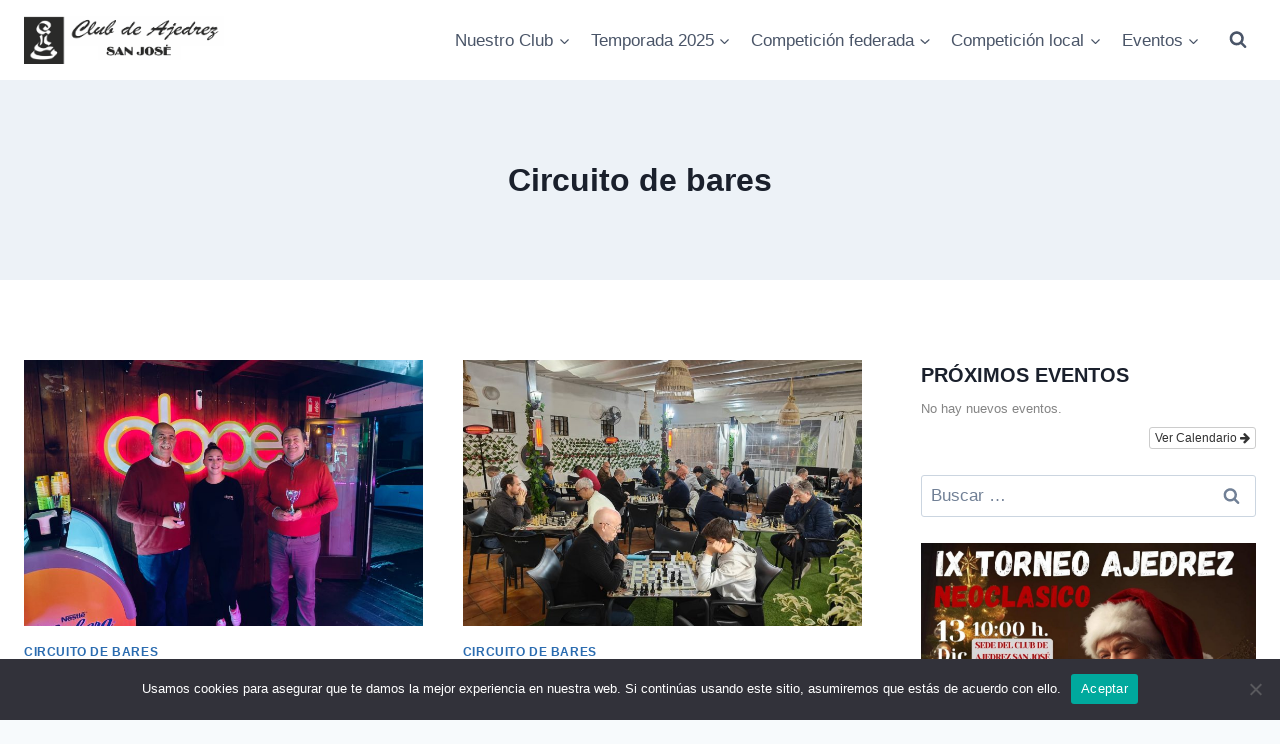

--- FILE ---
content_type: text/html; charset=UTF-8
request_url: https://cms.clubdeajedrezsanjose.es/category/competicion/competicion-local/circuito-de-bares/page/2/
body_size: 24327
content:
<!doctype html>
<html lang="es" class="no-js" itemtype="https://schema.org/Blog" itemscope>
<head>
	<meta charset="UTF-8">
	<meta name="viewport" content="width=device-width, initial-scale=1, minimum-scale=1">
	<meta name='robots' content='index, follow, max-image-preview:large, max-snippet:-1, max-video-preview:-1' />
	<style>img:is([sizes="auto" i], [sizes^="auto," i]) { contain-intrinsic-size: 3000px 1500px }</style>
	
	<!-- This site is optimized with the Yoast SEO plugin v26.6 - https://yoast.com/wordpress/plugins/seo/ -->
	<title>Circuito de bares Archivos - Página 2 de 10 - Club de Ajedrez San José</title>
	<link rel="canonical" href="https://cms.clubdeajedrezsanjose.es/category/competicion/competicion-local/circuito-de-bares/page/2/" />
	<link rel="prev" href="https://cms.clubdeajedrezsanjose.es/category/competicion/competicion-local/circuito-de-bares/" />
	<link rel="next" href="https://cms.clubdeajedrezsanjose.es/category/competicion/competicion-local/circuito-de-bares/page/3/" />
	<meta property="og:locale" content="es_ES" />
	<meta property="og:type" content="article" />
	<meta property="og:title" content="Circuito de bares Archivos - Página 2 de 10 - Club de Ajedrez San José" />
	<meta property="og:url" content="https://cms.clubdeajedrezsanjose.es/category/competicion/competicion-local/circuito-de-bares/" />
	<meta property="og:site_name" content="Club de Ajedrez San José" />
	<script type="application/ld+json" class="yoast-schema-graph">{"@context":"https://schema.org","@graph":[{"@type":"CollectionPage","@id":"https://cms.clubdeajedrezsanjose.es/category/competicion/competicion-local/circuito-de-bares/","url":"https://cms.clubdeajedrezsanjose.es/category/competicion/competicion-local/circuito-de-bares/page/2/","name":"Circuito de bares Archivos - Página 2 de 10 - Club de Ajedrez San José","isPartOf":{"@id":"https://cms.clubdeajedrezsanjose.es/#website"},"primaryImageOfPage":{"@id":"https://cms.clubdeajedrezsanjose.es/category/competicion/competicion-local/circuito-de-bares/page/2/#primaryimage"},"image":{"@id":"https://cms.clubdeajedrezsanjose.es/category/competicion/competicion-local/circuito-de-bares/page/2/#primaryimage"},"thumbnailUrl":"https://cms.clubdeajedrezsanjose.es/wp-content/uploads/2024/12/v-oboe13.jpg","breadcrumb":{"@id":"https://cms.clubdeajedrezsanjose.es/category/competicion/competicion-local/circuito-de-bares/page/2/#breadcrumb"},"inLanguage":"es"},{"@type":"ImageObject","inLanguage":"es","@id":"https://cms.clubdeajedrezsanjose.es/category/competicion/competicion-local/circuito-de-bares/page/2/#primaryimage","url":"https://cms.clubdeajedrezsanjose.es/wp-content/uploads/2024/12/v-oboe13.jpg","contentUrl":"https://cms.clubdeajedrezsanjose.es/wp-content/uploads/2024/12/v-oboe13.jpg","width":1600,"height":1200},{"@type":"BreadcrumbList","@id":"https://cms.clubdeajedrezsanjose.es/category/competicion/competicion-local/circuito-de-bares/page/2/#breadcrumb","itemListElement":[{"@type":"ListItem","position":1,"name":"Portada","item":"https://cms.clubdeajedrezsanjose.es/"},{"@type":"ListItem","position":2,"name":"Competición","item":"https://cms.clubdeajedrezsanjose.es/category/competicion/"},{"@type":"ListItem","position":3,"name":"Competición local","item":"https://cms.clubdeajedrezsanjose.es/category/competicion/competicion-local/"},{"@type":"ListItem","position":4,"name":"Circuito de bares"}]},{"@type":"WebSite","@id":"https://cms.clubdeajedrezsanjose.es/#website","url":"https://cms.clubdeajedrezsanjose.es/","name":"Club de Ajedrez San José","description":"Club de Ajedrez San José","publisher":{"@id":"https://cms.clubdeajedrezsanjose.es/#organization"},"potentialAction":[{"@type":"SearchAction","target":{"@type":"EntryPoint","urlTemplate":"https://cms.clubdeajedrezsanjose.es/?s={search_term_string}"},"query-input":{"@type":"PropertyValueSpecification","valueRequired":true,"valueName":"search_term_string"}}],"inLanguage":"es"},{"@type":"Organization","@id":"https://cms.clubdeajedrezsanjose.es/#organization","name":"Club de Ajedrez San José","url":"https://cms.clubdeajedrezsanjose.es/","logo":{"@type":"ImageObject","inLanguage":"es","@id":"https://cms.clubdeajedrezsanjose.es/#/schema/logo/image/","url":"https://cms.clubdeajedrezsanjose.es/wp-content/uploads/2015/02/cropped-logo_casj.png","contentUrl":"https://cms.clubdeajedrezsanjose.es/wp-content/uploads/2015/02/cropped-logo_casj.png","width":248,"height":60,"caption":"Club de Ajedrez San José"},"image":{"@id":"https://cms.clubdeajedrezsanjose.es/#/schema/logo/image/"}}]}</script>
	<!-- / Yoast SEO plugin. -->


<link rel='dns-prefetch' href='//static.addtoany.com' />
<link rel="alternate" type="application/rss+xml" title="Club de Ajedrez San José &raquo; Feed" href="https://cms.clubdeajedrezsanjose.es/feed/" />
<link rel="alternate" type="application/rss+xml" title="Club de Ajedrez San José &raquo; Feed de los comentarios" href="https://cms.clubdeajedrezsanjose.es/comments/feed/" />
			<script>document.documentElement.classList.remove( 'no-js' );</script>
			<link rel="alternate" type="application/rss+xml" title="Club de Ajedrez San José &raquo; Categoría Circuito de bares del feed" href="https://cms.clubdeajedrezsanjose.es/category/competicion/competicion-local/circuito-de-bares/feed/" />
<script>
window._wpemojiSettings = {"baseUrl":"https:\/\/s.w.org\/images\/core\/emoji\/16.0.1\/72x72\/","ext":".png","svgUrl":"https:\/\/s.w.org\/images\/core\/emoji\/16.0.1\/svg\/","svgExt":".svg","source":{"concatemoji":"https:\/\/cms.clubdeajedrezsanjose.es\/wp-includes\/js\/wp-emoji-release.min.js?ver=6.8.3"}};
/*! This file is auto-generated */
!function(s,n){var o,i,e;function c(e){try{var t={supportTests:e,timestamp:(new Date).valueOf()};sessionStorage.setItem(o,JSON.stringify(t))}catch(e){}}function p(e,t,n){e.clearRect(0,0,e.canvas.width,e.canvas.height),e.fillText(t,0,0);var t=new Uint32Array(e.getImageData(0,0,e.canvas.width,e.canvas.height).data),a=(e.clearRect(0,0,e.canvas.width,e.canvas.height),e.fillText(n,0,0),new Uint32Array(e.getImageData(0,0,e.canvas.width,e.canvas.height).data));return t.every(function(e,t){return e===a[t]})}function u(e,t){e.clearRect(0,0,e.canvas.width,e.canvas.height),e.fillText(t,0,0);for(var n=e.getImageData(16,16,1,1),a=0;a<n.data.length;a++)if(0!==n.data[a])return!1;return!0}function f(e,t,n,a){switch(t){case"flag":return n(e,"\ud83c\udff3\ufe0f\u200d\u26a7\ufe0f","\ud83c\udff3\ufe0f\u200b\u26a7\ufe0f")?!1:!n(e,"\ud83c\udde8\ud83c\uddf6","\ud83c\udde8\u200b\ud83c\uddf6")&&!n(e,"\ud83c\udff4\udb40\udc67\udb40\udc62\udb40\udc65\udb40\udc6e\udb40\udc67\udb40\udc7f","\ud83c\udff4\u200b\udb40\udc67\u200b\udb40\udc62\u200b\udb40\udc65\u200b\udb40\udc6e\u200b\udb40\udc67\u200b\udb40\udc7f");case"emoji":return!a(e,"\ud83e\udedf")}return!1}function g(e,t,n,a){var r="undefined"!=typeof WorkerGlobalScope&&self instanceof WorkerGlobalScope?new OffscreenCanvas(300,150):s.createElement("canvas"),o=r.getContext("2d",{willReadFrequently:!0}),i=(o.textBaseline="top",o.font="600 32px Arial",{});return e.forEach(function(e){i[e]=t(o,e,n,a)}),i}function t(e){var t=s.createElement("script");t.src=e,t.defer=!0,s.head.appendChild(t)}"undefined"!=typeof Promise&&(o="wpEmojiSettingsSupports",i=["flag","emoji"],n.supports={everything:!0,everythingExceptFlag:!0},e=new Promise(function(e){s.addEventListener("DOMContentLoaded",e,{once:!0})}),new Promise(function(t){var n=function(){try{var e=JSON.parse(sessionStorage.getItem(o));if("object"==typeof e&&"number"==typeof e.timestamp&&(new Date).valueOf()<e.timestamp+604800&&"object"==typeof e.supportTests)return e.supportTests}catch(e){}return null}();if(!n){if("undefined"!=typeof Worker&&"undefined"!=typeof OffscreenCanvas&&"undefined"!=typeof URL&&URL.createObjectURL&&"undefined"!=typeof Blob)try{var e="postMessage("+g.toString()+"("+[JSON.stringify(i),f.toString(),p.toString(),u.toString()].join(",")+"));",a=new Blob([e],{type:"text/javascript"}),r=new Worker(URL.createObjectURL(a),{name:"wpTestEmojiSupports"});return void(r.onmessage=function(e){c(n=e.data),r.terminate(),t(n)})}catch(e){}c(n=g(i,f,p,u))}t(n)}).then(function(e){for(var t in e)n.supports[t]=e[t],n.supports.everything=n.supports.everything&&n.supports[t],"flag"!==t&&(n.supports.everythingExceptFlag=n.supports.everythingExceptFlag&&n.supports[t]);n.supports.everythingExceptFlag=n.supports.everythingExceptFlag&&!n.supports.flag,n.DOMReady=!1,n.readyCallback=function(){n.DOMReady=!0}}).then(function(){return e}).then(function(){var e;n.supports.everything||(n.readyCallback(),(e=n.source||{}).concatemoji?t(e.concatemoji):e.wpemoji&&e.twemoji&&(t(e.twemoji),t(e.wpemoji)))}))}((window,document),window._wpemojiSettings);
</script>
<link rel='stylesheet' id='ai1ec_style-css' href='//cms.clubdeajedrezsanjose.es/wp-content/plugins/all-in-one-event-calendar/cache/87015330_ai1ec_parsed_css.css?ver=3.0.0' media='all' />
<style id='wp-emoji-styles-inline-css'>

	img.wp-smiley, img.emoji {
		display: inline !important;
		border: none !important;
		box-shadow: none !important;
		height: 1em !important;
		width: 1em !important;
		margin: 0 0.07em !important;
		vertical-align: -0.1em !important;
		background: none !important;
		padding: 0 !important;
	}
</style>
<link rel='stylesheet' id='wp-block-library-css' href='https://cms.clubdeajedrezsanjose.es/wp-includes/css/dist/block-library/style.min.css?ver=6.8.3' media='all' />
<style id='classic-theme-styles-inline-css'>
/*! This file is auto-generated */
.wp-block-button__link{color:#fff;background-color:#32373c;border-radius:9999px;box-shadow:none;text-decoration:none;padding:calc(.667em + 2px) calc(1.333em + 2px);font-size:1.125em}.wp-block-file__button{background:#32373c;color:#fff;text-decoration:none}
</style>
<style id='global-styles-inline-css'>
:root{--wp--preset--aspect-ratio--square: 1;--wp--preset--aspect-ratio--4-3: 4/3;--wp--preset--aspect-ratio--3-4: 3/4;--wp--preset--aspect-ratio--3-2: 3/2;--wp--preset--aspect-ratio--2-3: 2/3;--wp--preset--aspect-ratio--16-9: 16/9;--wp--preset--aspect-ratio--9-16: 9/16;--wp--preset--color--black: #000000;--wp--preset--color--cyan-bluish-gray: #abb8c3;--wp--preset--color--white: #ffffff;--wp--preset--color--pale-pink: #f78da7;--wp--preset--color--vivid-red: #cf2e2e;--wp--preset--color--luminous-vivid-orange: #ff6900;--wp--preset--color--luminous-vivid-amber: #fcb900;--wp--preset--color--light-green-cyan: #7bdcb5;--wp--preset--color--vivid-green-cyan: #00d084;--wp--preset--color--pale-cyan-blue: #8ed1fc;--wp--preset--color--vivid-cyan-blue: #0693e3;--wp--preset--color--vivid-purple: #9b51e0;--wp--preset--color--theme-palette-1: var(--global-palette1);--wp--preset--color--theme-palette-2: var(--global-palette2);--wp--preset--color--theme-palette-3: var(--global-palette3);--wp--preset--color--theme-palette-4: var(--global-palette4);--wp--preset--color--theme-palette-5: var(--global-palette5);--wp--preset--color--theme-palette-6: var(--global-palette6);--wp--preset--color--theme-palette-7: var(--global-palette7);--wp--preset--color--theme-palette-8: var(--global-palette8);--wp--preset--color--theme-palette-9: var(--global-palette9);--wp--preset--color--theme-palette-10: var(--global-palette10);--wp--preset--color--theme-palette-11: var(--global-palette11);--wp--preset--color--theme-palette-12: var(--global-palette12);--wp--preset--color--theme-palette-13: var(--global-palette13);--wp--preset--color--theme-palette-14: var(--global-palette14);--wp--preset--color--theme-palette-15: var(--global-palette15);--wp--preset--gradient--vivid-cyan-blue-to-vivid-purple: linear-gradient(135deg,rgba(6,147,227,1) 0%,rgb(155,81,224) 100%);--wp--preset--gradient--light-green-cyan-to-vivid-green-cyan: linear-gradient(135deg,rgb(122,220,180) 0%,rgb(0,208,130) 100%);--wp--preset--gradient--luminous-vivid-amber-to-luminous-vivid-orange: linear-gradient(135deg,rgba(252,185,0,1) 0%,rgba(255,105,0,1) 100%);--wp--preset--gradient--luminous-vivid-orange-to-vivid-red: linear-gradient(135deg,rgba(255,105,0,1) 0%,rgb(207,46,46) 100%);--wp--preset--gradient--very-light-gray-to-cyan-bluish-gray: linear-gradient(135deg,rgb(238,238,238) 0%,rgb(169,184,195) 100%);--wp--preset--gradient--cool-to-warm-spectrum: linear-gradient(135deg,rgb(74,234,220) 0%,rgb(151,120,209) 20%,rgb(207,42,186) 40%,rgb(238,44,130) 60%,rgb(251,105,98) 80%,rgb(254,248,76) 100%);--wp--preset--gradient--blush-light-purple: linear-gradient(135deg,rgb(255,206,236) 0%,rgb(152,150,240) 100%);--wp--preset--gradient--blush-bordeaux: linear-gradient(135deg,rgb(254,205,165) 0%,rgb(254,45,45) 50%,rgb(107,0,62) 100%);--wp--preset--gradient--luminous-dusk: linear-gradient(135deg,rgb(255,203,112) 0%,rgb(199,81,192) 50%,rgb(65,88,208) 100%);--wp--preset--gradient--pale-ocean: linear-gradient(135deg,rgb(255,245,203) 0%,rgb(182,227,212) 50%,rgb(51,167,181) 100%);--wp--preset--gradient--electric-grass: linear-gradient(135deg,rgb(202,248,128) 0%,rgb(113,206,126) 100%);--wp--preset--gradient--midnight: linear-gradient(135deg,rgb(2,3,129) 0%,rgb(40,116,252) 100%);--wp--preset--font-size--small: var(--global-font-size-small);--wp--preset--font-size--medium: var(--global-font-size-medium);--wp--preset--font-size--large: var(--global-font-size-large);--wp--preset--font-size--x-large: 42px;--wp--preset--font-size--larger: var(--global-font-size-larger);--wp--preset--font-size--xxlarge: var(--global-font-size-xxlarge);--wp--preset--spacing--20: 0.44rem;--wp--preset--spacing--30: 0.67rem;--wp--preset--spacing--40: 1rem;--wp--preset--spacing--50: 1.5rem;--wp--preset--spacing--60: 2.25rem;--wp--preset--spacing--70: 3.38rem;--wp--preset--spacing--80: 5.06rem;--wp--preset--shadow--natural: 6px 6px 9px rgba(0, 0, 0, 0.2);--wp--preset--shadow--deep: 12px 12px 50px rgba(0, 0, 0, 0.4);--wp--preset--shadow--sharp: 6px 6px 0px rgba(0, 0, 0, 0.2);--wp--preset--shadow--outlined: 6px 6px 0px -3px rgba(255, 255, 255, 1), 6px 6px rgba(0, 0, 0, 1);--wp--preset--shadow--crisp: 6px 6px 0px rgba(0, 0, 0, 1);}:where(.is-layout-flex){gap: 0.5em;}:where(.is-layout-grid){gap: 0.5em;}body .is-layout-flex{display: flex;}.is-layout-flex{flex-wrap: wrap;align-items: center;}.is-layout-flex > :is(*, div){margin: 0;}body .is-layout-grid{display: grid;}.is-layout-grid > :is(*, div){margin: 0;}:where(.wp-block-columns.is-layout-flex){gap: 2em;}:where(.wp-block-columns.is-layout-grid){gap: 2em;}:where(.wp-block-post-template.is-layout-flex){gap: 1.25em;}:where(.wp-block-post-template.is-layout-grid){gap: 1.25em;}.has-black-color{color: var(--wp--preset--color--black) !important;}.has-cyan-bluish-gray-color{color: var(--wp--preset--color--cyan-bluish-gray) !important;}.has-white-color{color: var(--wp--preset--color--white) !important;}.has-pale-pink-color{color: var(--wp--preset--color--pale-pink) !important;}.has-vivid-red-color{color: var(--wp--preset--color--vivid-red) !important;}.has-luminous-vivid-orange-color{color: var(--wp--preset--color--luminous-vivid-orange) !important;}.has-luminous-vivid-amber-color{color: var(--wp--preset--color--luminous-vivid-amber) !important;}.has-light-green-cyan-color{color: var(--wp--preset--color--light-green-cyan) !important;}.has-vivid-green-cyan-color{color: var(--wp--preset--color--vivid-green-cyan) !important;}.has-pale-cyan-blue-color{color: var(--wp--preset--color--pale-cyan-blue) !important;}.has-vivid-cyan-blue-color{color: var(--wp--preset--color--vivid-cyan-blue) !important;}.has-vivid-purple-color{color: var(--wp--preset--color--vivid-purple) !important;}.has-black-background-color{background-color: var(--wp--preset--color--black) !important;}.has-cyan-bluish-gray-background-color{background-color: var(--wp--preset--color--cyan-bluish-gray) !important;}.has-white-background-color{background-color: var(--wp--preset--color--white) !important;}.has-pale-pink-background-color{background-color: var(--wp--preset--color--pale-pink) !important;}.has-vivid-red-background-color{background-color: var(--wp--preset--color--vivid-red) !important;}.has-luminous-vivid-orange-background-color{background-color: var(--wp--preset--color--luminous-vivid-orange) !important;}.has-luminous-vivid-amber-background-color{background-color: var(--wp--preset--color--luminous-vivid-amber) !important;}.has-light-green-cyan-background-color{background-color: var(--wp--preset--color--light-green-cyan) !important;}.has-vivid-green-cyan-background-color{background-color: var(--wp--preset--color--vivid-green-cyan) !important;}.has-pale-cyan-blue-background-color{background-color: var(--wp--preset--color--pale-cyan-blue) !important;}.has-vivid-cyan-blue-background-color{background-color: var(--wp--preset--color--vivid-cyan-blue) !important;}.has-vivid-purple-background-color{background-color: var(--wp--preset--color--vivid-purple) !important;}.has-black-border-color{border-color: var(--wp--preset--color--black) !important;}.has-cyan-bluish-gray-border-color{border-color: var(--wp--preset--color--cyan-bluish-gray) !important;}.has-white-border-color{border-color: var(--wp--preset--color--white) !important;}.has-pale-pink-border-color{border-color: var(--wp--preset--color--pale-pink) !important;}.has-vivid-red-border-color{border-color: var(--wp--preset--color--vivid-red) !important;}.has-luminous-vivid-orange-border-color{border-color: var(--wp--preset--color--luminous-vivid-orange) !important;}.has-luminous-vivid-amber-border-color{border-color: var(--wp--preset--color--luminous-vivid-amber) !important;}.has-light-green-cyan-border-color{border-color: var(--wp--preset--color--light-green-cyan) !important;}.has-vivid-green-cyan-border-color{border-color: var(--wp--preset--color--vivid-green-cyan) !important;}.has-pale-cyan-blue-border-color{border-color: var(--wp--preset--color--pale-cyan-blue) !important;}.has-vivid-cyan-blue-border-color{border-color: var(--wp--preset--color--vivid-cyan-blue) !important;}.has-vivid-purple-border-color{border-color: var(--wp--preset--color--vivid-purple) !important;}.has-vivid-cyan-blue-to-vivid-purple-gradient-background{background: var(--wp--preset--gradient--vivid-cyan-blue-to-vivid-purple) !important;}.has-light-green-cyan-to-vivid-green-cyan-gradient-background{background: var(--wp--preset--gradient--light-green-cyan-to-vivid-green-cyan) !important;}.has-luminous-vivid-amber-to-luminous-vivid-orange-gradient-background{background: var(--wp--preset--gradient--luminous-vivid-amber-to-luminous-vivid-orange) !important;}.has-luminous-vivid-orange-to-vivid-red-gradient-background{background: var(--wp--preset--gradient--luminous-vivid-orange-to-vivid-red) !important;}.has-very-light-gray-to-cyan-bluish-gray-gradient-background{background: var(--wp--preset--gradient--very-light-gray-to-cyan-bluish-gray) !important;}.has-cool-to-warm-spectrum-gradient-background{background: var(--wp--preset--gradient--cool-to-warm-spectrum) !important;}.has-blush-light-purple-gradient-background{background: var(--wp--preset--gradient--blush-light-purple) !important;}.has-blush-bordeaux-gradient-background{background: var(--wp--preset--gradient--blush-bordeaux) !important;}.has-luminous-dusk-gradient-background{background: var(--wp--preset--gradient--luminous-dusk) !important;}.has-pale-ocean-gradient-background{background: var(--wp--preset--gradient--pale-ocean) !important;}.has-electric-grass-gradient-background{background: var(--wp--preset--gradient--electric-grass) !important;}.has-midnight-gradient-background{background: var(--wp--preset--gradient--midnight) !important;}.has-small-font-size{font-size: var(--wp--preset--font-size--small) !important;}.has-medium-font-size{font-size: var(--wp--preset--font-size--medium) !important;}.has-large-font-size{font-size: var(--wp--preset--font-size--large) !important;}.has-x-large-font-size{font-size: var(--wp--preset--font-size--x-large) !important;}
:where(.wp-block-post-template.is-layout-flex){gap: 1.25em;}:where(.wp-block-post-template.is-layout-grid){gap: 1.25em;}
:where(.wp-block-columns.is-layout-flex){gap: 2em;}:where(.wp-block-columns.is-layout-grid){gap: 2em;}
:root :where(.wp-block-pullquote){font-size: 1.5em;line-height: 1.6;}
</style>
<link rel='stylesheet' id='cookie-notice-front-css' href='https://cms.clubdeajedrezsanjose.es/wp-content/plugins/cookie-notice/css/front.min.css?ver=2.5.11' media='all' />
<link rel='stylesheet' id='bwg_fonts-css' href='https://cms.clubdeajedrezsanjose.es/wp-content/plugins/photo-gallery/css/bwg-fonts/fonts.css?ver=0.0.1' media='all' />
<link rel='stylesheet' id='sumoselect-css' href='https://cms.clubdeajedrezsanjose.es/wp-content/plugins/photo-gallery/css/sumoselect.min.css?ver=3.4.6' media='all' />
<link rel='stylesheet' id='mCustomScrollbar-css' href='https://cms.clubdeajedrezsanjose.es/wp-content/plugins/photo-gallery/css/jquery.mCustomScrollbar.min.css?ver=3.1.5' media='all' />
<link rel='stylesheet' id='bwg_frontend-css' href='https://cms.clubdeajedrezsanjose.es/wp-content/plugins/photo-gallery/css/styles.min.css?ver=1.8.35' media='all' />
<link rel='stylesheet' id='ez-toc-css' href='https://cms.clubdeajedrezsanjose.es/wp-content/plugins/easy-table-of-contents/assets/css/screen.min.css?ver=2.0.79.2' media='all' />
<style id='ez-toc-inline-css'>
div#ez-toc-container .ez-toc-title {font-size: 120%;}div#ez-toc-container .ez-toc-title {font-weight: 500;}div#ez-toc-container ul li , div#ez-toc-container ul li a {font-size: 95%;}div#ez-toc-container ul li , div#ez-toc-container ul li a {font-weight: 500;}div#ez-toc-container nav ul ul li {font-size: 90%;}.ez-toc-box-title {font-weight: bold; margin-bottom: 10px; text-align: center; text-transform: uppercase; letter-spacing: 1px; color: #666; padding-bottom: 5px;position:absolute;top:-4%;left:5%;background-color: inherit;transition: top 0.3s ease;}.ez-toc-box-title.toc-closed {top:-25%;}
</style>
<link rel='stylesheet' id='kadence-global-css' href='https://cms.clubdeajedrezsanjose.es/wp-content/themes/kadence/assets/css/global.min.css?ver=1.4.2' media='all' />
<style id='kadence-global-inline-css'>
/* Kadence Base CSS */
:root{--global-palette1:#2B6CB0;--global-palette2:#215387;--global-palette3:#1A202C;--global-palette4:#2D3748;--global-palette5:#4A5568;--global-palette6:#718096;--global-palette7:#EDF2F7;--global-palette8:#F7FAFC;--global-palette9:#ffffff;--global-palette10:oklch(from var(--global-palette1) calc(l + 0.10 * (1 - l)) calc(c * 1.00) calc(h + 180) / 100%);--global-palette11:#13612e;--global-palette12:#1159af;--global-palette13:#b82105;--global-palette14:#f7630c;--global-palette15:#f5a524;--global-palette9rgb:255, 255, 255;--global-palette-highlight:var(--global-palette1);--global-palette-highlight-alt:var(--global-palette2);--global-palette-highlight-alt2:var(--global-palette9);--global-palette-btn-bg:var(--global-palette1);--global-palette-btn-bg-hover:var(--global-palette2);--global-palette-btn:var(--global-palette9);--global-palette-btn-hover:var(--global-palette9);--global-palette-btn-sec-bg:var(--global-palette7);--global-palette-btn-sec-bg-hover:var(--global-palette2);--global-palette-btn-sec:var(--global-palette3);--global-palette-btn-sec-hover:var(--global-palette9);--global-body-font-family:-apple-system,BlinkMacSystemFont,"Segoe UI",Roboto,Oxygen-Sans,Ubuntu,Cantarell,"Helvetica Neue",sans-serif, "Apple Color Emoji", "Segoe UI Emoji", "Segoe UI Symbol";--global-heading-font-family:inherit;--global-primary-nav-font-family:inherit;--global-fallback-font:sans-serif;--global-display-fallback-font:sans-serif;--global-content-width:1290px;--global-content-wide-width:calc(1290px + 230px);--global-content-narrow-width:842px;--global-content-edge-padding:1.5rem;--global-content-boxed-padding:2rem;--global-calc-content-width:calc(1290px - var(--global-content-edge-padding) - var(--global-content-edge-padding) );--wp--style--global--content-size:var(--global-calc-content-width);}.wp-site-blocks{--global-vw:calc( 100vw - ( 0.5 * var(--scrollbar-offset)));}body{background:var(--global-palette8);}body, input, select, optgroup, textarea{font-weight:400;font-size:17px;line-height:1.6;font-family:var(--global-body-font-family);color:var(--global-palette4);}.content-bg, body.content-style-unboxed .site{background:var(--global-palette9);}h1,h2,h3,h4,h5,h6{font-family:var(--global-heading-font-family);}h1{font-weight:700;font-size:32px;line-height:1.5;color:var(--global-palette3);}h2{font-weight:700;font-size:28px;line-height:1.5;color:var(--global-palette3);}h3{font-weight:700;font-size:24px;line-height:1.5;color:var(--global-palette3);}h4{font-weight:700;font-size:22px;line-height:1.5;color:var(--global-palette4);}h5{font-weight:700;font-size:20px;line-height:1.5;color:var(--global-palette4);}h6{font-weight:700;font-size:18px;line-height:1.5;color:var(--global-palette5);}.entry-hero .kadence-breadcrumbs{max-width:1290px;}.site-container, .site-header-row-layout-contained, .site-footer-row-layout-contained, .entry-hero-layout-contained, .comments-area, .alignfull > .wp-block-cover__inner-container, .alignwide > .wp-block-cover__inner-container{max-width:var(--global-content-width);}.content-width-narrow .content-container.site-container, .content-width-narrow .hero-container.site-container{max-width:var(--global-content-narrow-width);}@media all and (min-width: 1520px){.wp-site-blocks .content-container  .alignwide{margin-left:-115px;margin-right:-115px;width:unset;max-width:unset;}}@media all and (min-width: 1102px){.content-width-narrow .wp-site-blocks .content-container .alignwide{margin-left:-130px;margin-right:-130px;width:unset;max-width:unset;}}.content-style-boxed .wp-site-blocks .entry-content .alignwide{margin-left:calc( -1 * var( --global-content-boxed-padding ) );margin-right:calc( -1 * var( --global-content-boxed-padding ) );}.content-area{margin-top:5rem;margin-bottom:5rem;}@media all and (max-width: 1024px){.content-area{margin-top:3rem;margin-bottom:3rem;}}@media all and (max-width: 767px){.content-area{margin-top:2rem;margin-bottom:2rem;}}@media all and (max-width: 1024px){:root{--global-content-boxed-padding:2rem;}}@media all and (max-width: 767px){:root{--global-content-boxed-padding:1.5rem;}}.entry-content-wrap{padding:2rem;}@media all and (max-width: 1024px){.entry-content-wrap{padding:2rem;}}@media all and (max-width: 767px){.entry-content-wrap{padding:1.5rem;}}.entry.single-entry{box-shadow:0px 15px 15px -10px rgba(0,0,0,0.05);}.entry.loop-entry{box-shadow:0px 15px 15px -10px rgba(0,0,0,0.05);}.loop-entry .entry-content-wrap{padding:2rem;}@media all and (max-width: 1024px){.loop-entry .entry-content-wrap{padding:2rem;}}@media all and (max-width: 767px){.loop-entry .entry-content-wrap{padding:1.5rem;}}.primary-sidebar.widget-area .widget{margin-bottom:1.5em;color:var(--global-palette4);}.primary-sidebar.widget-area .widget-title{font-weight:700;font-size:20px;line-height:1.5;color:var(--global-palette3);}button, .button, .wp-block-button__link, input[type="button"], input[type="reset"], input[type="submit"], .fl-button, .elementor-button-wrapper .elementor-button, .wc-block-components-checkout-place-order-button, .wc-block-cart__submit{box-shadow:0px 0px 0px -7px rgba(0,0,0,0);}button:hover, button:focus, button:active, .button:hover, .button:focus, .button:active, .wp-block-button__link:hover, .wp-block-button__link:focus, .wp-block-button__link:active, input[type="button"]:hover, input[type="button"]:focus, input[type="button"]:active, input[type="reset"]:hover, input[type="reset"]:focus, input[type="reset"]:active, input[type="submit"]:hover, input[type="submit"]:focus, input[type="submit"]:active, .elementor-button-wrapper .elementor-button:hover, .elementor-button-wrapper .elementor-button:focus, .elementor-button-wrapper .elementor-button:active, .wc-block-cart__submit:hover{box-shadow:0px 15px 25px -7px rgba(0,0,0,0.1);}.kb-button.kb-btn-global-outline.kb-btn-global-inherit{padding-top:calc(px - 2px);padding-right:calc(px - 2px);padding-bottom:calc(px - 2px);padding-left:calc(px - 2px);}@media all and (min-width: 1025px){.transparent-header .entry-hero .entry-hero-container-inner{padding-top:80px;}}@media all and (max-width: 1024px){.mobile-transparent-header .entry-hero .entry-hero-container-inner{padding-top:80px;}}@media all and (max-width: 767px){.mobile-transparent-header .entry-hero .entry-hero-container-inner{padding-top:80px;}}
/* Kadence Header CSS */
@media all and (max-width: 1024px){.mobile-transparent-header #masthead{position:absolute;left:0px;right:0px;z-index:100;}.kadence-scrollbar-fixer.mobile-transparent-header #masthead{right:var(--scrollbar-offset,0);}.mobile-transparent-header #masthead, .mobile-transparent-header .site-top-header-wrap .site-header-row-container-inner, .mobile-transparent-header .site-main-header-wrap .site-header-row-container-inner, .mobile-transparent-header .site-bottom-header-wrap .site-header-row-container-inner{background:transparent;}.site-header-row-tablet-layout-fullwidth, .site-header-row-tablet-layout-standard{padding:0px;}}@media all and (min-width: 1025px){.transparent-header #masthead{position:absolute;left:0px;right:0px;z-index:100;}.transparent-header.kadence-scrollbar-fixer #masthead{right:var(--scrollbar-offset,0);}.transparent-header #masthead, .transparent-header .site-top-header-wrap .site-header-row-container-inner, .transparent-header .site-main-header-wrap .site-header-row-container-inner, .transparent-header .site-bottom-header-wrap .site-header-row-container-inner{background:transparent;}}.site-branding a.brand img{max-width:200px;}.site-branding a.brand img.svg-logo-image{width:200px;}.site-branding{padding:0px 0px 0px 0px;}#masthead, #masthead .kadence-sticky-header.item-is-fixed:not(.item-at-start):not(.site-header-row-container):not(.site-main-header-wrap), #masthead .kadence-sticky-header.item-is-fixed:not(.item-at-start) > .site-header-row-container-inner{background:#ffffff;}.site-main-header-inner-wrap{min-height:80px;}.header-navigation[class*="header-navigation-style-underline"] .header-menu-container.primary-menu-container>ul>li>a:after{width:calc( 100% - 1.2em);}.main-navigation .primary-menu-container > ul > li.menu-item > a{padding-left:calc(1.2em / 2);padding-right:calc(1.2em / 2);padding-top:0.6em;padding-bottom:0.6em;color:var(--global-palette5);}.main-navigation .primary-menu-container > ul > li.menu-item .dropdown-nav-special-toggle{right:calc(1.2em / 2);}.main-navigation .primary-menu-container > ul > li.menu-item > a:hover{color:var(--global-palette-highlight);}.main-navigation .primary-menu-container > ul > li.menu-item.current-menu-item > a{color:var(--global-palette3);}.header-navigation .header-menu-container ul ul.sub-menu, .header-navigation .header-menu-container ul ul.submenu{background:var(--global-palette3);box-shadow:0px 2px 13px 0px rgba(0,0,0,0.1);}.header-navigation .header-menu-container ul ul li.menu-item, .header-menu-container ul.menu > li.kadence-menu-mega-enabled > ul > li.menu-item > a{border-bottom:1px solid rgba(255,255,255,0.1);border-radius:0px 0px 0px 0px;}.header-navigation .header-menu-container ul ul li.menu-item > a{width:200px;padding-top:1em;padding-bottom:1em;color:var(--global-palette8);font-size:12px;}.header-navigation .header-menu-container ul ul li.menu-item > a:hover{color:var(--global-palette9);background:var(--global-palette4);border-radius:0px 0px 0px 0px;}.header-navigation .header-menu-container ul ul li.menu-item.current-menu-item > a{color:var(--global-palette9);background:var(--global-palette4);border-radius:0px 0px 0px 0px;}.mobile-toggle-open-container .menu-toggle-open, .mobile-toggle-open-container .menu-toggle-open:focus{color:var(--global-palette5);padding:0.4em 0.6em 0.4em 0.6em;font-size:14px;}.mobile-toggle-open-container .menu-toggle-open.menu-toggle-style-bordered{border:1px solid currentColor;}.mobile-toggle-open-container .menu-toggle-open .menu-toggle-icon{font-size:20px;}.mobile-toggle-open-container .menu-toggle-open:hover, .mobile-toggle-open-container .menu-toggle-open:focus-visible{color:var(--global-palette-highlight);}.mobile-navigation ul li{font-size:14px;}.mobile-navigation ul li a{padding-top:1em;padding-bottom:1em;}.mobile-navigation ul li > a, .mobile-navigation ul li.menu-item-has-children > .drawer-nav-drop-wrap{color:var(--global-palette8);}.mobile-navigation ul li.current-menu-item > a, .mobile-navigation ul li.current-menu-item.menu-item-has-children > .drawer-nav-drop-wrap{color:var(--global-palette-highlight);}.mobile-navigation ul li.menu-item-has-children .drawer-nav-drop-wrap, .mobile-navigation ul li:not(.menu-item-has-children) a{border-bottom:1px solid rgba(255,255,255,0.1);}.mobile-navigation:not(.drawer-navigation-parent-toggle-true) ul li.menu-item-has-children .drawer-nav-drop-wrap button{border-left:1px solid rgba(255,255,255,0.1);}#mobile-drawer .drawer-header .drawer-toggle{padding:0.6em 0.15em 0.6em 0.15em;font-size:24px;}.search-toggle-open-container .search-toggle-open{color:var(--global-palette5);}.search-toggle-open-container .search-toggle-open.search-toggle-style-bordered{border:1px solid currentColor;}.search-toggle-open-container .search-toggle-open .search-toggle-icon{font-size:1em;}.search-toggle-open-container .search-toggle-open:hover, .search-toggle-open-container .search-toggle-open:focus{color:var(--global-palette-highlight);}#search-drawer .drawer-inner{background:rgba(9, 12, 16, 0.97);}
/* Kadence Footer CSS */
.site-bottom-footer-inner-wrap{padding-top:30px;padding-bottom:30px;grid-column-gap:30px;}.site-bottom-footer-inner-wrap .widget{margin-bottom:30px;}.site-bottom-footer-inner-wrap .site-footer-section:not(:last-child):after{right:calc(-30px / 2);}
</style>
<link rel='stylesheet' id='kadence-header-css' href='https://cms.clubdeajedrezsanjose.es/wp-content/themes/kadence/assets/css/header.min.css?ver=1.4.2' media='all' />
<link rel='stylesheet' id='kadence-content-css' href='https://cms.clubdeajedrezsanjose.es/wp-content/themes/kadence/assets/css/content.min.css?ver=1.4.2' media='all' />
<link rel='stylesheet' id='kadence-sidebar-css' href='https://cms.clubdeajedrezsanjose.es/wp-content/themes/kadence/assets/css/sidebar.min.css?ver=1.4.2' media='all' />
<link rel='stylesheet' id='kadence-footer-css' href='https://cms.clubdeajedrezsanjose.es/wp-content/themes/kadence/assets/css/footer.min.css?ver=1.4.2' media='all' />
<link rel='stylesheet' id='tablepress-default-css' href='https://cms.clubdeajedrezsanjose.es/wp-content/plugins/tablepress/css/build/default.css?ver=3.2.6' media='all' />
<link rel='stylesheet' id='addtoany-css' href='https://cms.clubdeajedrezsanjose.es/wp-content/plugins/add-to-any/addtoany.min.css?ver=1.16' media='all' />
<script id="addtoany-core-js-before">
window.a2a_config=window.a2a_config||{};a2a_config.callbacks=[];a2a_config.overlays=[];a2a_config.templates={};a2a_localize = {
	Share: "Compartir",
	Save: "Guardar",
	Subscribe: "Suscribir",
	Email: "Correo electrónico",
	Bookmark: "Marcador",
	ShowAll: "Mostrar todo",
	ShowLess: "Mostrar menos",
	FindServices: "Encontrar servicio(s)",
	FindAnyServiceToAddTo: "Encuentra al instante cualquier servicio para añadir a",
	PoweredBy: "Funciona con",
	ShareViaEmail: "Compartir por correo electrónico",
	SubscribeViaEmail: "Suscribirse a través de correo electrónico",
	BookmarkInYourBrowser: "Añadir a marcadores de tu navegador",
	BookmarkInstructions: "Presiona «Ctrl+D» o «\u2318+D» para añadir esta página a marcadores",
	AddToYourFavorites: "Añadir a tus favoritos",
	SendFromWebOrProgram: "Enviar desde cualquier dirección o programa de correo electrónico ",
	EmailProgram: "Programa de correo electrónico",
	More: "Más&#8230;",
	ThanksForSharing: "¡Gracias por compartir!",
	ThanksForFollowing: "¡Gracias por seguirnos!"
};
</script>
<script defer src="https://static.addtoany.com/menu/page.js" id="addtoany-core-js"></script>
<script src="https://cms.clubdeajedrezsanjose.es/wp-includes/js/jquery/jquery.min.js?ver=3.7.1" id="jquery-core-js"></script>
<script src="https://cms.clubdeajedrezsanjose.es/wp-includes/js/jquery/jquery-migrate.min.js?ver=3.4.1" id="jquery-migrate-js"></script>
<script defer src="https://cms.clubdeajedrezsanjose.es/wp-content/plugins/add-to-any/addtoany.min.js?ver=1.1" id="addtoany-jquery-js"></script>
<script id="cookie-notice-front-js-before">
var cnArgs = {"ajaxUrl":"https:\/\/cms.clubdeajedrezsanjose.es\/wp-admin\/admin-ajax.php","nonce":"40aeacc98c","hideEffect":"fade","position":"bottom","onScroll":false,"onScrollOffset":100,"onClick":false,"cookieName":"cookie_notice_accepted","cookieTime":2592000,"cookieTimeRejected":2592000,"globalCookie":false,"redirection":false,"cache":false,"revokeCookies":false,"revokeCookiesOpt":"automatic"};
</script>
<script src="https://cms.clubdeajedrezsanjose.es/wp-content/plugins/cookie-notice/js/front.min.js?ver=2.5.11" id="cookie-notice-front-js"></script>
<script src="https://cms.clubdeajedrezsanjose.es/wp-content/plugins/photo-gallery/js/jquery.sumoselect.min.js?ver=3.4.6" id="sumoselect-js"></script>
<script src="https://cms.clubdeajedrezsanjose.es/wp-content/plugins/photo-gallery/js/tocca.min.js?ver=2.0.9" id="bwg_mobile-js"></script>
<script src="https://cms.clubdeajedrezsanjose.es/wp-content/plugins/photo-gallery/js/jquery.mCustomScrollbar.concat.min.js?ver=3.1.5" id="mCustomScrollbar-js"></script>
<script src="https://cms.clubdeajedrezsanjose.es/wp-content/plugins/photo-gallery/js/jquery.fullscreen.min.js?ver=0.6.0" id="jquery-fullscreen-js"></script>
<script id="bwg_frontend-js-extra">
var bwg_objectsL10n = {"bwg_field_required":"este campo es obligatorio.","bwg_mail_validation":"Esta no es una direcci\u00f3n de correo electr\u00f3nico v\u00e1lida.","bwg_search_result":"No hay im\u00e1genes que coincidan con tu b\u00fasqueda.","bwg_select_tag":"Seleccionar la etiqueta","bwg_order_by":"Ordenar por","bwg_search":"Buscar","bwg_show_ecommerce":"Mostrar el comercio electr\u00f3nico","bwg_hide_ecommerce":"Ocultar el comercio electr\u00f3nico","bwg_show_comments":"Restaurar","bwg_hide_comments":"Ocultar comentarios","bwg_restore":"Restaurar","bwg_maximize":"Maximizar","bwg_fullscreen":"Pantalla completa","bwg_exit_fullscreen":"Salir de pantalla completa","bwg_search_tag":"BUSCAR...","bwg_tag_no_match":"No se han encontrado etiquetas","bwg_all_tags_selected":"Todas las etiquetas seleccionadas","bwg_tags_selected":"etiqueta seleccionada","play":"Reproducir","pause":"Pausa","is_pro":"","bwg_play":"Reproducir","bwg_pause":"Pausa","bwg_hide_info":"Anterior informaci\u00f3n","bwg_show_info":"Mostrar info","bwg_hide_rating":"Ocultar las valoraciones","bwg_show_rating":"Mostrar la valoraci\u00f3n","ok":"Aceptar","cancel":"Cancelar","select_all":"Seleccionar todo","lazy_load":"0","lazy_loader":"https:\/\/cms.clubdeajedrezsanjose.es\/wp-content\/plugins\/photo-gallery\/images\/ajax_loader.png","front_ajax":"0","bwg_tag_see_all":"Ver todas las etiquetas","bwg_tag_see_less":"Ver menos etiquetas"};
</script>
<script src="https://cms.clubdeajedrezsanjose.es/wp-content/plugins/photo-gallery/js/scripts.min.js?ver=1.8.35" id="bwg_frontend-js"></script>
<link rel="https://api.w.org/" href="https://cms.clubdeajedrezsanjose.es/wp-json/" /><link rel="alternate" title="JSON" type="application/json" href="https://cms.clubdeajedrezsanjose.es/wp-json/wp/v2/categories/8" /><link rel="EditURI" type="application/rsd+xml" title="RSD" href="https://cms.clubdeajedrezsanjose.es/xmlrpc.php?rsd" />
<meta name="generator" content="WordPress 6.8.3" />
</head>

<body data-rsssl=1 class="archive paged category category-circuito-de-bares category-8 wp-custom-logo wp-embed-responsive paged-2 category-paged-2 wp-theme-kadence cookies-not-set hfeed footer-on-bottom hide-focus-outline link-style-standard has-sidebar content-title-style-above content-width-normal content-style-unboxed content-vertical-padding-show non-transparent-header mobile-non-transparent-header">
<div id="wrapper" class="site wp-site-blocks">
			<a class="skip-link screen-reader-text scroll-ignore" href="#main">Saltar al contenido</a>
		<header id="masthead" class="site-header" role="banner" itemtype="https://schema.org/WPHeader" itemscope>
	<div id="main-header" class="site-header-wrap">
		<div class="site-header-inner-wrap">
			<div class="site-header-upper-wrap">
				<div class="site-header-upper-inner-wrap">
					<div class="site-main-header-wrap site-header-row-container site-header-focus-item site-header-row-layout-standard" data-section="kadence_customizer_header_main">
	<div class="site-header-row-container-inner">
				<div class="site-container">
			<div class="site-main-header-inner-wrap site-header-row site-header-row-has-sides site-header-row-no-center">
									<div class="site-header-main-section-left site-header-section site-header-section-left">
						<div class="site-header-item site-header-focus-item" data-section="title_tagline">
	<div class="site-branding branding-layout-standard site-brand-logo-only"><a class="brand has-logo-image" href="https://cms.clubdeajedrezsanjose.es/" rel="home"><img width="248" height="60" src="https://cms.clubdeajedrezsanjose.es/wp-content/uploads/2015/02/cropped-logo_casj.png" class="custom-logo" alt="Club de Ajedrez San José" decoding="async" /></a></div></div><!-- data-section="title_tagline" -->
					</div>
																	<div class="site-header-main-section-right site-header-section site-header-section-right">
						<div class="site-header-item site-header-focus-item site-header-item-main-navigation header-navigation-layout-stretch-false header-navigation-layout-fill-stretch-false" data-section="kadence_customizer_primary_navigation">
		<nav id="site-navigation" class="main-navigation header-navigation hover-to-open nav--toggle-sub header-navigation-style-standard header-navigation-dropdown-animation-none" role="navigation" aria-label="Principal">
			<div class="primary-menu-container header-menu-container">
	<ul id="primary-menu" class="menu"><li id="menu-item-21" class="menu-item menu-item-type-custom menu-item-object-custom menu-item-has-children menu-item-21"><a><span class="nav-drop-title-wrap">Nuestro Club<span class="dropdown-nav-toggle"><span class="kadence-svg-iconset svg-baseline"><svg aria-hidden="true" class="kadence-svg-icon kadence-arrow-down-svg" fill="currentColor" version="1.1" xmlns="http://www.w3.org/2000/svg" width="24" height="24" viewBox="0 0 24 24"><title>Ampliar</title><path d="M5.293 9.707l6 6c0.391 0.391 1.024 0.391 1.414 0l6-6c0.391-0.391 0.391-1.024 0-1.414s-1.024-0.391-1.414 0l-5.293 5.293-5.293-5.293c-0.391-0.391-1.024-0.391-1.414 0s-0.391 1.024 0 1.414z"></path>
				</svg></span></span></span></a>
<ul class="sub-menu">
	<li id="menu-item-31" class="menu-item menu-item-type-post_type menu-item-object-page menu-item-31"><a href="https://cms.clubdeajedrezsanjose.es/contacto/">Contacto</a></li>
	<li id="menu-item-6020" class="menu-item menu-item-type-post_type menu-item-object-page menu-item-6020"><a href="https://cms.clubdeajedrezsanjose.es/junta-directiva/">Junta Directiva</a></li>
</ul>
</li>
<li id="menu-item-3732" class="menu-item menu-item-type-custom menu-item-object-custom menu-item-has-children menu-item-3732"><a><span class="nav-drop-title-wrap">Temporada 2025<span class="dropdown-nav-toggle"><span class="kadence-svg-iconset svg-baseline"><svg aria-hidden="true" class="kadence-svg-icon kadence-arrow-down-svg" fill="currentColor" version="1.1" xmlns="http://www.w3.org/2000/svg" width="24" height="24" viewBox="0 0 24 24"><title>Ampliar</title><path d="M5.293 9.707l6 6c0.391 0.391 1.024 0.391 1.414 0l6-6c0.391-0.391 0.391-1.024 0-1.414s-1.024-0.391-1.414 0l-5.293 5.293-5.293-5.293c-0.391-0.391-1.024-0.391-1.414 0s-0.391 1.024 0 1.414z"></path>
				</svg></span></span></span></a>
<ul class="sub-menu">
	<li id="menu-item-7240" class="menu-item menu-item-type-post_type menu-item-object-post menu-item-7240"><a href="https://cms.clubdeajedrezsanjose.es/comenzamos-la-temporada-2025/">Comenzamos la temporada 2025</a></li>
	<li id="menu-item-7261" class="menu-item menu-item-type-post_type menu-item-object-post menu-item-7261"><a href="https://cms.clubdeajedrezsanjose.es/equipos-federados-2025/">Equipos federados 2025</a></li>
	<li id="menu-item-7340" class="menu-item menu-item-type-post_type menu-item-object-page menu-item-7340"><a href="https://cms.clubdeajedrezsanjose.es/xii-circuito-de-bares-2025/">XII Circuito de Bares (2025)</a></li>
	<li id="menu-item-7054" class="menu-item menu-item-type-post_type menu-item-object-post menu-item-7054"><a href="https://cms.clubdeajedrezsanjose.es/escuela-de-ajedrez-2024-2025/">Escuela de Ajedrez 2024-2025</a></li>
</ul>
</li>
<li id="menu-item-5336" class="menu-item menu-item-type-custom menu-item-object-custom menu-item-has-children menu-item-5336"><a><span class="nav-drop-title-wrap">Competición federada<span class="dropdown-nav-toggle"><span class="kadence-svg-iconset svg-baseline"><svg aria-hidden="true" class="kadence-svg-icon kadence-arrow-down-svg" fill="currentColor" version="1.1" xmlns="http://www.w3.org/2000/svg" width="24" height="24" viewBox="0 0 24 24"><title>Ampliar</title><path d="M5.293 9.707l6 6c0.391 0.391 1.024 0.391 1.414 0l6-6c0.391-0.391 0.391-1.024 0-1.414s-1.024-0.391-1.414 0l-5.293 5.293-5.293-5.293c-0.391-0.391-1.024-0.391-1.414 0s-0.391 1.024 0 1.414z"></path>
				</svg></span></span></span></a>
<ul class="sub-menu">
	<li id="menu-item-5365" class="menu-item menu-item-type-post_type menu-item-object-page menu-item-5365"><a href="https://cms.clubdeajedrezsanjose.es/liga-por-equipos/">Liga por equipos</a></li>
	<li id="menu-item-5321" class="menu-item menu-item-type-post_type menu-item-object-page menu-item-5321"><a href="https://cms.clubdeajedrezsanjose.es/open-de-feria/">Open de Feria</a></li>
	<li id="menu-item-5324" class="menu-item menu-item-type-post_type menu-item-object-page menu-item-5324"><a href="https://cms.clubdeajedrezsanjose.es/memorial-mariano-mimbrero-cuello-trofeo-villa-de-la-rinconada/">Memorial Mariano Mimbrero – Trofeo Villa Rinconada</a></li>
</ul>
</li>
<li id="menu-item-5317" class="menu-item menu-item-type-custom menu-item-object-custom menu-item-has-children menu-item-5317"><a><span class="nav-drop-title-wrap">Competición local<span class="dropdown-nav-toggle"><span class="kadence-svg-iconset svg-baseline"><svg aria-hidden="true" class="kadence-svg-icon kadence-arrow-down-svg" fill="currentColor" version="1.1" xmlns="http://www.w3.org/2000/svg" width="24" height="24" viewBox="0 0 24 24"><title>Ampliar</title><path d="M5.293 9.707l6 6c0.391 0.391 1.024 0.391 1.414 0l6-6c0.391-0.391 0.391-1.024 0-1.414s-1.024-0.391-1.414 0l-5.293 5.293-5.293-5.293c-0.391-0.391-1.024-0.391-1.414 0s-0.391 1.024 0 1.414z"></path>
				</svg></span></span></span></a>
<ul class="sub-menu">
	<li id="menu-item-5332" class="menu-item menu-item-type-post_type menu-item-object-page menu-item-5332"><a href="https://cms.clubdeajedrezsanjose.es/circuito-de-bares/">Circuito de Bares</a></li>
	<li id="menu-item-5318" class="menu-item menu-item-type-post_type menu-item-object-page menu-item-5318"><a href="https://cms.clubdeajedrezsanjose.es/simultaneas-de-exhibicion/">Simultáneas de exhibición</a></li>
	<li id="menu-item-5337" class="menu-item menu-item-type-post_type menu-item-object-page menu-item-5337"><a href="https://cms.clubdeajedrezsanjose.es/torneo-navideno-de-ajedrez-neoclasico/">Torneo Navideño</a></li>
	<li id="menu-item-5353" class="menu-item menu-item-type-post_type menu-item-object-page menu-item-5353"><a href="https://cms.clubdeajedrezsanjose.es/otros-torneos/">Otros torneos</a></li>
</ul>
</li>
<li id="menu-item-23" class="menu-item menu-item-type-custom menu-item-object-custom menu-item-has-children menu-item-23"><a><span class="nav-drop-title-wrap">Eventos<span class="dropdown-nav-toggle"><span class="kadence-svg-iconset svg-baseline"><svg aria-hidden="true" class="kadence-svg-icon kadence-arrow-down-svg" fill="currentColor" version="1.1" xmlns="http://www.w3.org/2000/svg" width="24" height="24" viewBox="0 0 24 24"><title>Ampliar</title><path d="M5.293 9.707l6 6c0.391 0.391 1.024 0.391 1.414 0l6-6c0.391-0.391 0.391-1.024 0-1.414s-1.024-0.391-1.414 0l-5.293 5.293-5.293-5.293c-0.391-0.391-1.024-0.391-1.414 0s-0.391 1.024 0 1.414z"></path>
				</svg></span></span></span></a>
<ul class="sub-menu">
	<li id="menu-item-775" class="menu-item menu-item-type-post_type menu-item-object-page menu-item-775"><a href="https://cms.clubdeajedrezsanjose.es/calendario-de-eventos/">Calendario</a></li>
	<li id="menu-item-824" class="menu-item menu-item-type-post_type menu-item-object-page menu-item-824"><a href="https://cms.clubdeajedrezsanjose.es/eventos-ano-2014/">Histórico</a></li>
</ul>
</li>
</ul>		</div>
	</nav><!-- #site-navigation -->
	</div><!-- data-section="primary_navigation" -->
<div class="site-header-item site-header-focus-item" data-section="kadence_customizer_header_search">
		<div class="search-toggle-open-container">
						<button class="search-toggle-open drawer-toggle search-toggle-style-default" aria-label="Ver el formulario de búsqueda" aria-haspopup="dialog" aria-controls="search-drawer" data-toggle-target="#search-drawer" data-toggle-body-class="showing-popup-drawer-from-full" aria-expanded="false" data-set-focus="#search-drawer .search-field"
					>
						<span class="search-toggle-icon"><span class="kadence-svg-iconset"><svg aria-hidden="true" class="kadence-svg-icon kadence-search-svg" fill="currentColor" version="1.1" xmlns="http://www.w3.org/2000/svg" width="26" height="28" viewBox="0 0 26 28"><title>Buscar</title><path d="M18 13c0-3.859-3.141-7-7-7s-7 3.141-7 7 3.141 7 7 7 7-3.141 7-7zM26 26c0 1.094-0.906 2-2 2-0.531 0-1.047-0.219-1.406-0.594l-5.359-5.344c-1.828 1.266-4.016 1.937-6.234 1.937-6.078 0-11-4.922-11-11s4.922-11 11-11 11 4.922 11 11c0 2.219-0.672 4.406-1.937 6.234l5.359 5.359c0.359 0.359 0.578 0.875 0.578 1.406z"></path>
				</svg></span></span>
		</button>
	</div>
	</div><!-- data-section="header_search" -->
					</div>
							</div>
		</div>
	</div>
</div>
				</div>
			</div>
					</div>
	</div>
	
<div id="mobile-header" class="site-mobile-header-wrap">
	<div class="site-header-inner-wrap">
		<div class="site-header-upper-wrap">
			<div class="site-header-upper-inner-wrap">
			<div class="site-main-header-wrap site-header-focus-item site-header-row-layout-standard site-header-row-tablet-layout-default site-header-row-mobile-layout-default ">
	<div class="site-header-row-container-inner">
		<div class="site-container">
			<div class="site-main-header-inner-wrap site-header-row site-header-row-has-sides site-header-row-no-center">
									<div class="site-header-main-section-left site-header-section site-header-section-left">
						<div class="site-header-item site-header-focus-item" data-section="title_tagline">
	<div class="site-branding mobile-site-branding branding-layout-standard branding-tablet-layout-inherit site-brand-logo-only branding-mobile-layout-inherit"><a class="brand has-logo-image" href="https://cms.clubdeajedrezsanjose.es/" rel="home"><img width="248" height="60" src="https://cms.clubdeajedrezsanjose.es/wp-content/uploads/2015/02/cropped-logo_casj.png" class="custom-logo" alt="Club de Ajedrez San José" decoding="async" /></a></div></div><!-- data-section="title_tagline" -->
					</div>
																	<div class="site-header-main-section-right site-header-section site-header-section-right">
						<div class="site-header-item site-header-focus-item site-header-item-navgation-popup-toggle" data-section="kadence_customizer_mobile_trigger">
		<div class="mobile-toggle-open-container">
						<button id="mobile-toggle" class="menu-toggle-open drawer-toggle menu-toggle-style-default" aria-label="Abrir menú" data-toggle-target="#mobile-drawer" data-toggle-body-class="showing-popup-drawer-from-right" aria-expanded="false" data-set-focus=".menu-toggle-close"
					>
						<span class="menu-toggle-icon"><span class="kadence-svg-iconset"><svg aria-hidden="true" class="kadence-svg-icon kadence-menu-svg" fill="currentColor" version="1.1" xmlns="http://www.w3.org/2000/svg" width="24" height="24" viewBox="0 0 24 24"><title>Alternar el menú</title><path d="M3 13h18c0.552 0 1-0.448 1-1s-0.448-1-1-1h-18c-0.552 0-1 0.448-1 1s0.448 1 1 1zM3 7h18c0.552 0 1-0.448 1-1s-0.448-1-1-1h-18c-0.552 0-1 0.448-1 1s0.448 1 1 1zM3 19h18c0.552 0 1-0.448 1-1s-0.448-1-1-1h-18c-0.552 0-1 0.448-1 1s0.448 1 1 1z"></path>
				</svg></span></span>
		</button>
	</div>
	</div><!-- data-section="mobile_trigger" -->
					</div>
							</div>
		</div>
	</div>
</div>
			</div>
		</div>
			</div>
</div>
</header><!-- #masthead -->

	<main id="inner-wrap" class="wrap kt-clear" role="main">
		<section class="entry-hero post-archive-hero-section entry-hero-layout-standard">
	<div class="entry-hero-container-inner">
		<div class="hero-section-overlay"></div>
		<div class="hero-container site-container">
			<header class="entry-header post-archive-title title-align-inherit title-tablet-align-inherit title-mobile-align-inherit">
				<h1 class="page-title archive-title">Circuito de bares</h1>			</header><!-- .entry-header -->
		</div>
	</div>
</section><!-- .entry-hero -->
<div id="primary" class="content-area">
	<div class="content-container site-container">
		<div id="main" class="site-main">
							<ul id="archive-container" class="content-wrap kadence-posts-list grid-cols post-archive grid-sm-col-2 grid-lg-col-2 item-image-style-above">
					<li class="entry-list-item">
	<article class="entry content-bg loop-entry post-7197 post type-post status-publish format-standard has-post-thumbnail hentry category-circuito-de-bares">
				<a aria-hidden="true" tabindex="-1" role="presentation" class="post-thumbnail kadence-thumbnail-ratio-2-3" aria-label="Amador Martínez campeón del Circuito de Bares en el Oboe" href="https://cms.clubdeajedrezsanjose.es/amador-martinez-campeon-del-circuito-de-bares-en-el-oboe/">
			<div class="post-thumbnail-inner">
				<img width="768" height="576" src="https://cms.clubdeajedrezsanjose.es/wp-content/uploads/2024/12/v-oboe13-768x576.jpg" class="attachment-medium_large size-medium_large wp-post-image" alt="Amador Martínez campeón del Circuito de Bares en el Oboe" decoding="async" fetchpriority="high" srcset="https://cms.clubdeajedrezsanjose.es/wp-content/uploads/2024/12/v-oboe13-768x576.jpg 768w, https://cms.clubdeajedrezsanjose.es/wp-content/uploads/2024/12/v-oboe13-300x225.jpg 300w, https://cms.clubdeajedrezsanjose.es/wp-content/uploads/2024/12/v-oboe13-1024x768.jpg 1024w, https://cms.clubdeajedrezsanjose.es/wp-content/uploads/2024/12/v-oboe13-1536x1152.jpg 1536w, https://cms.clubdeajedrezsanjose.es/wp-content/uploads/2024/12/v-oboe13.jpg 1600w" sizes="(max-width: 768px) 100vw, 768px" />			</div>
		</a><!-- .post-thumbnail -->
				<div class="entry-content-wrap">
			<header class="entry-header">

			<div class="entry-taxonomies">
			<span class="category-links term-links category-style-normal">
				<a href="https://cms.clubdeajedrezsanjose.es/category/competicion/competicion-local/circuito-de-bares/" class="category-link-circuito-de-bares" rel="tag">Circuito de bares</a>			</span>
		</div><!-- .entry-taxonomies -->
		<h2 class="entry-title"><a href="https://cms.clubdeajedrezsanjose.es/amador-martinez-campeon-del-circuito-de-bares-en-el-oboe/" rel="bookmark">Amador Martínez campeón del Circuito de Bares en el Oboe</a></h2><div class="entry-meta entry-meta-divider-dot">
	<span class="posted-by"><span class="meta-label">Por</span><span class="author vcard"><a class="url fn n" href="https://cms.clubdeajedrezsanjose.es/author/alejandro-sanchez/">Alejandro Sánchez</a></span></span>					<span class="posted-on">
						<time class="entry-date published" datetime="2024-12-01T20:05:25+01:00" itemprop="datePublished">01/12/2024</time><time class="updated" datetime="2024-12-01T20:08:56+01:00" itemprop="dateModified">01/12/2024</time>					</span>
					</div><!-- .entry-meta -->
</header><!-- .entry-header -->
	<div class="entry-summary">
		<div class="addtoany_share_save_container addtoany_content addtoany_content_top"><div class="a2a_kit a2a_kit_size_32 addtoany_list" data-a2a-url="https://cms.clubdeajedrezsanjose.es/amador-martinez-campeon-del-circuito-de-bares-en-el-oboe/" data-a2a-title="Amador Martínez campeón del Circuito de Bares en el Oboe"><a class="a2a_button_facebook" href="https://www.addtoany.com/add_to/facebook?linkurl=https%3A%2F%2Fcms.clubdeajedrezsanjose.es%2Famador-martinez-campeon-del-circuito-de-bares-en-el-oboe%2F&amp;linkname=Amador%20Mart%C3%ADnez%20campe%C3%B3n%20del%20Circuito%20de%20Bares%20en%20el%20Oboe" title="Facebook" rel="nofollow noopener" target="_blank"></a><a class="a2a_button_twitter" href="https://www.addtoany.com/add_to/twitter?linkurl=https%3A%2F%2Fcms.clubdeajedrezsanjose.es%2Famador-martinez-campeon-del-circuito-de-bares-en-el-oboe%2F&amp;linkname=Amador%20Mart%C3%ADnez%20campe%C3%B3n%20del%20Circuito%20de%20Bares%20en%20el%20Oboe" title="Twitter" rel="nofollow noopener" target="_blank"></a><a class="a2a_dd addtoany_share_save addtoany_share" href="https://www.addtoany.com/share"></a></div></div><p>Este miércoles hemos finalizado el XI Circuito de Bares en el oboe café &amp; copas. No veníamos por el Oboe desde hace 9 años, en octubre de 2015, en el V Circuito de Bares en el que Sergio Segura fue campeón por segunda vez consecutiva. En esta ocasión se han congregado 26 jugadores, entre ellos&#8230;</p>
	</div><!-- .entry-summary -->
	<footer class="entry-footer">
		<div class="entry-actions">
		<p class="more-link-wrap">
			<a href="https://cms.clubdeajedrezsanjose.es/amador-martinez-campeon-del-circuito-de-bares-en-el-oboe/" class="post-more-link">
				Leer más<span class="screen-reader-text"> Amador Martínez campeón del Circuito de Bares en el Oboe</span><span class="kadence-svg-iconset svg-baseline"><svg aria-hidden="true" class="kadence-svg-icon kadence-arrow-right-alt-svg" fill="currentColor" version="1.1" xmlns="http://www.w3.org/2000/svg" width="27" height="28" viewBox="0 0 27 28"><title>Continuar</title><path d="M27 13.953c0 0.141-0.063 0.281-0.156 0.375l-6 5.531c-0.156 0.141-0.359 0.172-0.547 0.094-0.172-0.078-0.297-0.25-0.297-0.453v-3.5h-19.5c-0.281 0-0.5-0.219-0.5-0.5v-3c0-0.281 0.219-0.5 0.5-0.5h19.5v-3.5c0-0.203 0.109-0.375 0.297-0.453s0.391-0.047 0.547 0.078l6 5.469c0.094 0.094 0.156 0.219 0.156 0.359v0z"></path>
				</svg></span>			</a>
		</p>
	</div><!-- .entry-actions -->
	</footer><!-- .entry-footer -->
		</div>
	</article>
</li>
<li class="entry-list-item">
	<article class="entry content-bg loop-entry post-7153 post type-post status-publish format-standard has-post-thumbnail hentry category-circuito-de-bares">
				<a aria-hidden="true" tabindex="-1" role="presentation" class="post-thumbnail kadence-thumbnail-ratio-2-3" aria-label="Cristóbal Moncada gana en el Caprichoso" href="https://cms.clubdeajedrezsanjose.es/cristobal-moncada-gana-en-el-caprichoso/">
			<div class="post-thumbnail-inner">
				<img width="768" height="576" src="https://cms.clubdeajedrezsanjose.es/wp-content/uploads/2024/11/caprichoso01-768x576.jpg" class="attachment-medium_large size-medium_large wp-post-image" alt="Cristóbal Moncada gana en el Caprichoso" decoding="async" srcset="https://cms.clubdeajedrezsanjose.es/wp-content/uploads/2024/11/caprichoso01-768x576.jpg 768w, https://cms.clubdeajedrezsanjose.es/wp-content/uploads/2024/11/caprichoso01-300x225.jpg 300w, https://cms.clubdeajedrezsanjose.es/wp-content/uploads/2024/11/caprichoso01-1024x768.jpg 1024w, https://cms.clubdeajedrezsanjose.es/wp-content/uploads/2024/11/caprichoso01-1536x1152.jpg 1536w, https://cms.clubdeajedrezsanjose.es/wp-content/uploads/2024/11/caprichoso01.jpg 1600w" sizes="(max-width: 768px) 100vw, 768px" />			</div>
		</a><!-- .post-thumbnail -->
				<div class="entry-content-wrap">
			<header class="entry-header">

			<div class="entry-taxonomies">
			<span class="category-links term-links category-style-normal">
				<a href="https://cms.clubdeajedrezsanjose.es/category/competicion/competicion-local/circuito-de-bares/" class="category-link-circuito-de-bares" rel="tag">Circuito de bares</a>			</span>
		</div><!-- .entry-taxonomies -->
		<h2 class="entry-title"><a href="https://cms.clubdeajedrezsanjose.es/cristobal-moncada-gana-en-el-caprichoso/" rel="bookmark">Cristóbal Moncada gana en el Caprichoso</a></h2><div class="entry-meta entry-meta-divider-dot">
	<span class="posted-by"><span class="meta-label">Por</span><span class="author vcard"><a class="url fn n" href="https://cms.clubdeajedrezsanjose.es/author/alejandro-sanchez/">Alejandro Sánchez</a></span></span>					<span class="posted-on">
						<time class="entry-date published" datetime="2024-11-17T22:19:54+01:00" itemprop="datePublished">17/11/2024</time><time class="updated" datetime="2024-11-24T12:22:43+01:00" itemprop="dateModified">24/11/2024</time>					</span>
					</div><!-- .entry-meta -->
</header><!-- .entry-header -->
	<div class="entry-summary">
		<div class="addtoany_share_save_container addtoany_content addtoany_content_top"><div class="a2a_kit a2a_kit_size_32 addtoany_list" data-a2a-url="https://cms.clubdeajedrezsanjose.es/cristobal-moncada-gana-en-el-caprichoso/" data-a2a-title="Cristóbal Moncada gana en el Caprichoso"><a class="a2a_button_facebook" href="https://www.addtoany.com/add_to/facebook?linkurl=https%3A%2F%2Fcms.clubdeajedrezsanjose.es%2Fcristobal-moncada-gana-en-el-caprichoso%2F&amp;linkname=Crist%C3%B3bal%20Moncada%20gana%20en%20el%20Caprichoso" title="Facebook" rel="nofollow noopener" target="_blank"></a><a class="a2a_button_twitter" href="https://www.addtoany.com/add_to/twitter?linkurl=https%3A%2F%2Fcms.clubdeajedrezsanjose.es%2Fcristobal-moncada-gana-en-el-caprichoso%2F&amp;linkname=Crist%C3%B3bal%20Moncada%20gana%20en%20el%20Caprichoso" title="Twitter" rel="nofollow noopener" target="_blank"></a><a class="a2a_dd addtoany_share_save addtoany_share" href="https://www.addtoany.com/share"></a></div></div><p>Magnífico torneo celebramos el pasado miércoles en Caprichoso Restaurante &amp; Lounge Bar. Un total de 25 jugadores, entre ellos 4 jugadores de otros clubes: Cristóbal Moncada de Oromana, Antonio Castell de Tussam, Carlos Morales de Torre de Los Guzmanes y Juan Manuel Oliva de Los Carteros. Cristóbal Moncada se ha proclamado campeón con 5 puntos&#8230;</p>
	</div><!-- .entry-summary -->
	<footer class="entry-footer">
		<div class="entry-actions">
		<p class="more-link-wrap">
			<a href="https://cms.clubdeajedrezsanjose.es/cristobal-moncada-gana-en-el-caprichoso/" class="post-more-link">
				Leer más<span class="screen-reader-text"> Cristóbal Moncada gana en el Caprichoso</span><span class="kadence-svg-iconset svg-baseline"><svg aria-hidden="true" class="kadence-svg-icon kadence-arrow-right-alt-svg" fill="currentColor" version="1.1" xmlns="http://www.w3.org/2000/svg" width="27" height="28" viewBox="0 0 27 28"><title>Continuar</title><path d="M27 13.953c0 0.141-0.063 0.281-0.156 0.375l-6 5.531c-0.156 0.141-0.359 0.172-0.547 0.094-0.172-0.078-0.297-0.25-0.297-0.453v-3.5h-19.5c-0.281 0-0.5-0.219-0.5-0.5v-3c0-0.281 0.219-0.5 0.5-0.5h19.5v-3.5c0-0.203 0.109-0.375 0.297-0.453s0.391-0.047 0.547 0.078l6 5.469c0.094 0.094 0.156 0.219 0.156 0.359v0z"></path>
				</svg></span>			</a>
		</p>
	</div><!-- .entry-actions -->
	</footer><!-- .entry-footer -->
		</div>
	</article>
</li>
<li class="entry-list-item">
	<article class="entry content-bg loop-entry post-7125 post type-post status-publish format-standard has-post-thumbnail hentry category-circuito-de-bares">
				<a aria-hidden="true" tabindex="-1" role="presentation" class="post-thumbnail kadence-thumbnail-ratio-2-3" aria-label="Mari Carmen Ordóñez campeona en Los Faroles" href="https://cms.clubdeajedrezsanjose.es/mari-carmen-ordonez-campeona-en-los-faroles/">
			<div class="post-thumbnail-inner">
				<img width="768" height="346" src="https://cms.clubdeajedrezsanjose.es/wp-content/uploads/2024/10/i-faroles13-768x346.jpg" class="attachment-medium_large size-medium_large wp-post-image" alt="Mari Carmen Ordóñez campeona en Los Faroles" decoding="async" srcset="https://cms.clubdeajedrezsanjose.es/wp-content/uploads/2024/10/i-faroles13-768x346.jpg 768w, https://cms.clubdeajedrezsanjose.es/wp-content/uploads/2024/10/i-faroles13-300x135.jpg 300w, https://cms.clubdeajedrezsanjose.es/wp-content/uploads/2024/10/i-faroles13-1024x461.jpg 1024w, https://cms.clubdeajedrezsanjose.es/wp-content/uploads/2024/10/i-faroles13-1536x691.jpg 1536w, https://cms.clubdeajedrezsanjose.es/wp-content/uploads/2024/10/i-faroles13.jpg 1600w" sizes="(max-width: 768px) 100vw, 768px" />			</div>
		</a><!-- .post-thumbnail -->
				<div class="entry-content-wrap">
			<header class="entry-header">

			<div class="entry-taxonomies">
			<span class="category-links term-links category-style-normal">
				<a href="https://cms.clubdeajedrezsanjose.es/category/competicion/competicion-local/circuito-de-bares/" class="category-link-circuito-de-bares" rel="tag">Circuito de bares</a>			</span>
		</div><!-- .entry-taxonomies -->
		<h2 class="entry-title"><a href="https://cms.clubdeajedrezsanjose.es/mari-carmen-ordonez-campeona-en-los-faroles/" rel="bookmark">Mari Carmen Ordóñez campeona en Los Faroles</a></h2><div class="entry-meta entry-meta-divider-dot">
	<span class="posted-by"><span class="meta-label">Por</span><span class="author vcard"><a class="url fn n" href="https://cms.clubdeajedrezsanjose.es/author/alejandro-sanchez/">Alejandro Sánchez</a></span></span>					<span class="posted-on">
						<time class="entry-date published" datetime="2024-10-27T13:08:56+01:00" itemprop="datePublished">27/10/2024</time><time class="updated" datetime="2024-10-27T13:21:47+01:00" itemprop="dateModified">27/10/2024</time>					</span>
					</div><!-- .entry-meta -->
</header><!-- .entry-header -->
	<div class="entry-summary">
		<div class="addtoany_share_save_container addtoany_content addtoany_content_top"><div class="a2a_kit a2a_kit_size_32 addtoany_list" data-a2a-url="https://cms.clubdeajedrezsanjose.es/mari-carmen-ordonez-campeona-en-los-faroles/" data-a2a-title="Mari Carmen Ordóñez campeona en Los Faroles"><a class="a2a_button_facebook" href="https://www.addtoany.com/add_to/facebook?linkurl=https%3A%2F%2Fcms.clubdeajedrezsanjose.es%2Fmari-carmen-ordonez-campeona-en-los-faroles%2F&amp;linkname=Mari%20Carmen%20Ord%C3%B3%C3%B1ez%20campeona%20en%20Los%20Faroles" title="Facebook" rel="nofollow noopener" target="_blank"></a><a class="a2a_button_twitter" href="https://www.addtoany.com/add_to/twitter?linkurl=https%3A%2F%2Fcms.clubdeajedrezsanjose.es%2Fmari-carmen-ordonez-campeona-en-los-faroles%2F&amp;linkname=Mari%20Carmen%20Ord%C3%B3%C3%B1ez%20campeona%20en%20Los%20Faroles" title="Twitter" rel="nofollow noopener" target="_blank"></a><a class="a2a_dd addtoany_share_save addtoany_share" href="https://www.addtoany.com/share"></a></div></div><p>Espléndida participación en la novena parada del XI Circuito de Bares, el primer torneo que celebramos en el Bar Los Faroles de San José de La Rinconada. Un total de 33 jugadores, entre ellos 2 titulados y 8 que jugaban por primera vez en este Circuito de Bares. 23 jugadores de nuestro Club, 8 de&#8230;</p>
	</div><!-- .entry-summary -->
	<footer class="entry-footer">
		<div class="entry-actions">
		<p class="more-link-wrap">
			<a href="https://cms.clubdeajedrezsanjose.es/mari-carmen-ordonez-campeona-en-los-faroles/" class="post-more-link">
				Leer más<span class="screen-reader-text"> Mari Carmen Ordóñez campeona en Los Faroles</span><span class="kadence-svg-iconset svg-baseline"><svg aria-hidden="true" class="kadence-svg-icon kadence-arrow-right-alt-svg" fill="currentColor" version="1.1" xmlns="http://www.w3.org/2000/svg" width="27" height="28" viewBox="0 0 27 28"><title>Continuar</title><path d="M27 13.953c0 0.141-0.063 0.281-0.156 0.375l-6 5.531c-0.156 0.141-0.359 0.172-0.547 0.094-0.172-0.078-0.297-0.25-0.297-0.453v-3.5h-19.5c-0.281 0-0.5-0.219-0.5-0.5v-3c0-0.281 0.219-0.5 0.5-0.5h19.5v-3.5c0-0.203 0.109-0.375 0.297-0.453s0.391-0.047 0.547 0.078l6 5.469c0.094 0.094 0.156 0.219 0.156 0.359v0z"></path>
				</svg></span>			</a>
		</p>
	</div><!-- .entry-actions -->
	</footer><!-- .entry-footer -->
		</div>
	</article>
</li>
<li class="entry-list-item">
	<article class="entry content-bg loop-entry post-7090 post type-post status-publish format-standard has-post-thumbnail hentry category-circuito-de-bares">
				<a aria-hidden="true" tabindex="-1" role="presentation" class="post-thumbnail kadence-thumbnail-ratio-2-3" aria-label="José Luis de La Vega vence en La Ferro" href="https://cms.clubdeajedrezsanjose.es/jose-luis-de-la-vega-vence-en-la-ferro/">
			<div class="post-thumbnail-inner">
				<img width="768" height="487" src="https://cms.clubdeajedrezsanjose.es/wp-content/uploads/2024/10/iv-ferro-10-768x487.jpg" class="attachment-medium_large size-medium_large wp-post-image" alt="José Luis de La Vega vence en La Ferro" decoding="async" loading="lazy" srcset="https://cms.clubdeajedrezsanjose.es/wp-content/uploads/2024/10/iv-ferro-10-768x487.jpg 768w, https://cms.clubdeajedrezsanjose.es/wp-content/uploads/2024/10/iv-ferro-10-300x190.jpg 300w, https://cms.clubdeajedrezsanjose.es/wp-content/uploads/2024/10/iv-ferro-10-1024x650.jpg 1024w, https://cms.clubdeajedrezsanjose.es/wp-content/uploads/2024/10/iv-ferro-10.jpg 1091w" sizes="auto, (max-width: 768px) 100vw, 768px" />			</div>
		</a><!-- .post-thumbnail -->
				<div class="entry-content-wrap">
			<header class="entry-header">

			<div class="entry-taxonomies">
			<span class="category-links term-links category-style-normal">
				<a href="https://cms.clubdeajedrezsanjose.es/category/competicion/competicion-local/circuito-de-bares/" class="category-link-circuito-de-bares" rel="tag">Circuito de bares</a>			</span>
		</div><!-- .entry-taxonomies -->
		<h2 class="entry-title"><a href="https://cms.clubdeajedrezsanjose.es/jose-luis-de-la-vega-vence-en-la-ferro/" rel="bookmark">José Luis de La Vega vence en La Ferro</a></h2><div class="entry-meta entry-meta-divider-dot">
	<span class="posted-by"><span class="meta-label">Por</span><span class="author vcard"><a class="url fn n" href="https://cms.clubdeajedrezsanjose.es/author/alejandro-sanchez/">Alejandro Sánchez</a></span></span>					<span class="posted-on">
						<time class="entry-date published" datetime="2024-10-06T14:22:43+02:00" itemprop="datePublished">06/10/2024</time><time class="updated" datetime="2024-10-27T13:08:25+01:00" itemprop="dateModified">27/10/2024</time>					</span>
					</div><!-- .entry-meta -->
</header><!-- .entry-header -->
	<div class="entry-summary">
		<div class="addtoany_share_save_container addtoany_content addtoany_content_top"><div class="a2a_kit a2a_kit_size_32 addtoany_list" data-a2a-url="https://cms.clubdeajedrezsanjose.es/jose-luis-de-la-vega-vence-en-la-ferro/" data-a2a-title="José Luis de La Vega vence en La Ferro"><a class="a2a_button_facebook" href="https://www.addtoany.com/add_to/facebook?linkurl=https%3A%2F%2Fcms.clubdeajedrezsanjose.es%2Fjose-luis-de-la-vega-vence-en-la-ferro%2F&amp;linkname=Jos%C3%A9%20Luis%20de%20La%20Vega%20vence%20en%20La%20Ferro" title="Facebook" rel="nofollow noopener" target="_blank"></a><a class="a2a_button_twitter" href="https://www.addtoany.com/add_to/twitter?linkurl=https%3A%2F%2Fcms.clubdeajedrezsanjose.es%2Fjose-luis-de-la-vega-vence-en-la-ferro%2F&amp;linkname=Jos%C3%A9%20Luis%20de%20La%20Vega%20vence%20en%20La%20Ferro" title="Twitter" rel="nofollow noopener" target="_blank"></a><a class="a2a_dd addtoany_share_save addtoany_share" href="https://www.addtoany.com/share"></a></div></div><p>El pasado miércoles celebramos la octava parada del XI Circuito de Bares con el IV Torneo Bar La Ferro en el que han participado de 20 jugadores, 17 entre los habituales del Circuito y 3 que han jugado por primera vez. El Bar La Ferro no para de sorprendernos dándonos campeones no muy habituales en&#8230;</p>
	</div><!-- .entry-summary -->
	<footer class="entry-footer">
		<div class="entry-actions">
		<p class="more-link-wrap">
			<a href="https://cms.clubdeajedrezsanjose.es/jose-luis-de-la-vega-vence-en-la-ferro/" class="post-more-link">
				Leer más<span class="screen-reader-text"> José Luis de La Vega vence en La Ferro</span><span class="kadence-svg-iconset svg-baseline"><svg aria-hidden="true" class="kadence-svg-icon kadence-arrow-right-alt-svg" fill="currentColor" version="1.1" xmlns="http://www.w3.org/2000/svg" width="27" height="28" viewBox="0 0 27 28"><title>Continuar</title><path d="M27 13.953c0 0.141-0.063 0.281-0.156 0.375l-6 5.531c-0.156 0.141-0.359 0.172-0.547 0.094-0.172-0.078-0.297-0.25-0.297-0.453v-3.5h-19.5c-0.281 0-0.5-0.219-0.5-0.5v-3c0-0.281 0.219-0.5 0.5-0.5h19.5v-3.5c0-0.203 0.109-0.375 0.297-0.453s0.391-0.047 0.547 0.078l6 5.469c0.094 0.094 0.156 0.219 0.156 0.359v0z"></path>
				</svg></span>			</a>
		</p>
	</div><!-- .entry-actions -->
	</footer><!-- .entry-footer -->
		</div>
	</article>
</li>
<li class="entry-list-item">
	<article class="entry content-bg loop-entry post-7061 post type-post status-publish format-standard has-post-thumbnail hentry category-circuito-de-bares">
				<a aria-hidden="true" tabindex="-1" role="presentation" class="post-thumbnail kadence-thumbnail-ratio-2-3" aria-label="Amador Martínez campeón en La Veleta" href="https://cms.clubdeajedrezsanjose.es/amador-martinez-campeon-en-la-veleta/">
			<div class="post-thumbnail-inner">
				<img width="768" height="576" src="https://cms.clubdeajedrezsanjose.es/wp-content/uploads/2024/09/veleta12-768x576.jpg" class="attachment-medium_large size-medium_large wp-post-image" alt="Amador Martínez campeón en La Veleta" decoding="async" loading="lazy" srcset="https://cms.clubdeajedrezsanjose.es/wp-content/uploads/2024/09/veleta12-768x576.jpg 768w, https://cms.clubdeajedrezsanjose.es/wp-content/uploads/2024/09/veleta12-300x225.jpg 300w, https://cms.clubdeajedrezsanjose.es/wp-content/uploads/2024/09/veleta12-1024x769.jpg 1024w, https://cms.clubdeajedrezsanjose.es/wp-content/uploads/2024/09/veleta12-1536x1153.jpg 1536w, https://cms.clubdeajedrezsanjose.es/wp-content/uploads/2024/09/veleta12.jpg 2048w" sizes="auto, (max-width: 768px) 100vw, 768px" />			</div>
		</a><!-- .post-thumbnail -->
				<div class="entry-content-wrap">
			<header class="entry-header">

			<div class="entry-taxonomies">
			<span class="category-links term-links category-style-normal">
				<a href="https://cms.clubdeajedrezsanjose.es/category/competicion/competicion-local/circuito-de-bares/" class="category-link-circuito-de-bares" rel="tag">Circuito de bares</a>			</span>
		</div><!-- .entry-taxonomies -->
		<h2 class="entry-title"><a href="https://cms.clubdeajedrezsanjose.es/amador-martinez-campeon-en-la-veleta/" rel="bookmark">Amador Martínez campeón en La Veleta</a></h2><div class="entry-meta entry-meta-divider-dot">
	<span class="posted-by"><span class="meta-label">Por</span><span class="author vcard"><a class="url fn n" href="https://cms.clubdeajedrezsanjose.es/author/alejandro-sanchez/">Alejandro Sánchez</a></span></span>					<span class="posted-on">
						<time class="entry-date published" datetime="2024-09-22T20:17:06+02:00" itemprop="datePublished">22/09/2024</time><time class="updated" datetime="2024-09-22T22:33:05+02:00" itemprop="dateModified">22/09/2024</time>					</span>
					</div><!-- .entry-meta -->
</header><!-- .entry-header -->
	<div class="entry-summary">
		<div class="addtoany_share_save_container addtoany_content addtoany_content_top"><div class="a2a_kit a2a_kit_size_32 addtoany_list" data-a2a-url="https://cms.clubdeajedrezsanjose.es/amador-martinez-campeon-en-la-veleta/" data-a2a-title="Amador Martínez campeón en La Veleta"><a class="a2a_button_facebook" href="https://www.addtoany.com/add_to/facebook?linkurl=https%3A%2F%2Fcms.clubdeajedrezsanjose.es%2Famador-martinez-campeon-en-la-veleta%2F&amp;linkname=Amador%20Mart%C3%ADnez%20campe%C3%B3n%20en%20La%20Veleta" title="Facebook" rel="nofollow noopener" target="_blank"></a><a class="a2a_button_twitter" href="https://www.addtoany.com/add_to/twitter?linkurl=https%3A%2F%2Fcms.clubdeajedrezsanjose.es%2Famador-martinez-campeon-en-la-veleta%2F&amp;linkname=Amador%20Mart%C3%ADnez%20campe%C3%B3n%20en%20La%20Veleta" title="Twitter" rel="nofollow noopener" target="_blank"></a><a class="a2a_dd addtoany_share_save addtoany_share" href="https://www.addtoany.com/share"></a></div></div><p>Este jueves 19 de septiembre reanudamos el XI Circuito de Bares tras el parón de julio y agosto celebrando la séptima parada en El Bar La Veleta. Ha sido el primer torneo que realizamos en este bar en el que han participado un total de 22 jugadores. El torneo estuvo muy igualado, pues en la&#8230;</p>
	</div><!-- .entry-summary -->
	<footer class="entry-footer">
		<div class="entry-actions">
		<p class="more-link-wrap">
			<a href="https://cms.clubdeajedrezsanjose.es/amador-martinez-campeon-en-la-veleta/" class="post-more-link">
				Leer más<span class="screen-reader-text"> Amador Martínez campeón en La Veleta</span><span class="kadence-svg-iconset svg-baseline"><svg aria-hidden="true" class="kadence-svg-icon kadence-arrow-right-alt-svg" fill="currentColor" version="1.1" xmlns="http://www.w3.org/2000/svg" width="27" height="28" viewBox="0 0 27 28"><title>Continuar</title><path d="M27 13.953c0 0.141-0.063 0.281-0.156 0.375l-6 5.531c-0.156 0.141-0.359 0.172-0.547 0.094-0.172-0.078-0.297-0.25-0.297-0.453v-3.5h-19.5c-0.281 0-0.5-0.219-0.5-0.5v-3c0-0.281 0.219-0.5 0.5-0.5h19.5v-3.5c0-0.203 0.109-0.375 0.297-0.453s0.391-0.047 0.547 0.078l6 5.469c0.094 0.094 0.156 0.219 0.156 0.359v0z"></path>
				</svg></span>			</a>
		</p>
	</div><!-- .entry-actions -->
	</footer><!-- .entry-footer -->
		</div>
	</article>
</li>
<li class="entry-list-item">
	<article class="entry content-bg loop-entry post-6927 post type-post status-publish format-standard has-post-thumbnail hentry category-circuito-de-bares tag-ajedrez tag-bares tag-individual tag-infantil tag-san-jose tag-sevilla tag-socio tag-torneo">
				<a aria-hidden="true" tabindex="-1" role="presentation" class="post-thumbnail kadence-thumbnail-ratio-2-3" aria-label="Marconi vence en El Pela" href="https://cms.clubdeajedrezsanjose.es/marconi-vence-en-el-pela/">
			<div class="post-thumbnail-inner">
				<img width="768" height="576" src="https://cms.clubdeajedrezsanjose.es/wp-content/uploads/2024/09/IMG-20240912-WA0008-768x576.jpg" class="attachment-medium_large size-medium_large wp-post-image" alt="Marconi vence en El Pela" decoding="async" loading="lazy" srcset="https://cms.clubdeajedrezsanjose.es/wp-content/uploads/2024/09/IMG-20240912-WA0008-768x576.jpg 768w, https://cms.clubdeajedrezsanjose.es/wp-content/uploads/2024/09/IMG-20240912-WA0008-300x225.jpg 300w, https://cms.clubdeajedrezsanjose.es/wp-content/uploads/2024/09/IMG-20240912-WA0008-1024x768.jpg 1024w, https://cms.clubdeajedrezsanjose.es/wp-content/uploads/2024/09/IMG-20240912-WA0008-1536x1152.jpg 1536w, https://cms.clubdeajedrezsanjose.es/wp-content/uploads/2024/09/IMG-20240912-WA0008.jpg 2048w" sizes="auto, (max-width: 768px) 100vw, 768px" />			</div>
		</a><!-- .post-thumbnail -->
				<div class="entry-content-wrap">
			<header class="entry-header">

			<div class="entry-taxonomies">
			<span class="category-links term-links category-style-normal">
				<a href="https://cms.clubdeajedrezsanjose.es/category/competicion/competicion-local/circuito-de-bares/" class="category-link-circuito-de-bares" rel="tag">Circuito de bares</a>			</span>
		</div><!-- .entry-taxonomies -->
		<h2 class="entry-title"><a href="https://cms.clubdeajedrezsanjose.es/marconi-vence-en-el-pela/" rel="bookmark">Marconi vence en El Pela</a></h2><div class="entry-meta entry-meta-divider-dot">
	<span class="posted-by"><span class="meta-label">Por</span><span class="author vcard"><a class="url fn n" href="https://cms.clubdeajedrezsanjose.es/author/josemanuel-garrido/">José Manuel Garrido</a></span></span>					<span class="posted-on">
						<time class="entry-date published" datetime="2024-06-28T17:13:00+02:00" itemprop="datePublished">28/06/2024</time><time class="updated" datetime="2024-09-22T14:35:58+02:00" itemprop="dateModified">22/09/2024</time>					</span>
					</div><!-- .entry-meta -->
</header><!-- .entry-header -->
	<div class="entry-summary">
		<div class="addtoany_share_save_container addtoany_content addtoany_content_top"><div class="a2a_kit a2a_kit_size_32 addtoany_list" data-a2a-url="https://cms.clubdeajedrezsanjose.es/marconi-vence-en-el-pela/" data-a2a-title="Marconi vence en El Pela"><a class="a2a_button_facebook" href="https://www.addtoany.com/add_to/facebook?linkurl=https%3A%2F%2Fcms.clubdeajedrezsanjose.es%2Fmarconi-vence-en-el-pela%2F&amp;linkname=Marconi%20vence%20en%20El%20Pela" title="Facebook" rel="nofollow noopener" target="_blank"></a><a class="a2a_button_twitter" href="https://www.addtoany.com/add_to/twitter?linkurl=https%3A%2F%2Fcms.clubdeajedrezsanjose.es%2Fmarconi-vence-en-el-pela%2F&amp;linkname=Marconi%20vence%20en%20El%20Pela" title="Twitter" rel="nofollow noopener" target="_blank"></a><a class="a2a_dd addtoany_share_save addtoany_share" href="https://www.addtoany.com/share"></a></div></div><p>El Circuito de nuestro club ha vuelto al núcleo de La Rinconada después de varias ediciones. La sexta parada de este circuito ha sido en El Pela que hemos visitado por primera vez. Se dieron cita un total de 23 jugadores, algunos de otros clubes cercanos. Cristian Marconi se ha impuesto en esta ocasión por&#8230;</p>
	</div><!-- .entry-summary -->
	<footer class="entry-footer">
		<div class="entry-actions">
		<p class="more-link-wrap">
			<a href="https://cms.clubdeajedrezsanjose.es/marconi-vence-en-el-pela/" class="post-more-link">
				Leer más<span class="screen-reader-text"> Marconi vence en El Pela</span><span class="kadence-svg-iconset svg-baseline"><svg aria-hidden="true" class="kadence-svg-icon kadence-arrow-right-alt-svg" fill="currentColor" version="1.1" xmlns="http://www.w3.org/2000/svg" width="27" height="28" viewBox="0 0 27 28"><title>Continuar</title><path d="M27 13.953c0 0.141-0.063 0.281-0.156 0.375l-6 5.531c-0.156 0.141-0.359 0.172-0.547 0.094-0.172-0.078-0.297-0.25-0.297-0.453v-3.5h-19.5c-0.281 0-0.5-0.219-0.5-0.5v-3c0-0.281 0.219-0.5 0.5-0.5h19.5v-3.5c0-0.203 0.109-0.375 0.297-0.453s0.391-0.047 0.547 0.078l6 5.469c0.094 0.094 0.156 0.219 0.156 0.359v0z"></path>
				</svg></span>			</a>
		</p>
	</div><!-- .entry-actions -->
	</footer><!-- .entry-footer -->
		</div>
	</article>
</li>
<li class="entry-list-item">
	<article class="entry content-bg loop-entry post-6853 post type-post status-publish format-standard has-post-thumbnail hentry category-circuito-de-bares tag-cantera tag-el-cortijo tag-xi-circuito-de-bares">
				<a aria-hidden="true" tabindex="-1" role="presentation" class="post-thumbnail kadence-thumbnail-ratio-2-3" aria-label="Amador Martínez vence en El Cortijo" href="https://cms.clubdeajedrezsanjose.es/amador-martinez-vence-en-el-cortijo/">
			<div class="post-thumbnail-inner">
				<img width="768" height="512" src="https://cms.clubdeajedrezsanjose.es/wp-content/uploads/2024/05/cortijo-11-768x512.jpg" class="attachment-medium_large size-medium_large wp-post-image" alt="Amador Martínez vence en El Cortijo" decoding="async" loading="lazy" srcset="https://cms.clubdeajedrezsanjose.es/wp-content/uploads/2024/05/cortijo-11-768x512.jpg 768w, https://cms.clubdeajedrezsanjose.es/wp-content/uploads/2024/05/cortijo-11-300x200.jpg 300w, https://cms.clubdeajedrezsanjose.es/wp-content/uploads/2024/05/cortijo-11-1024x682.jpg 1024w, https://cms.clubdeajedrezsanjose.es/wp-content/uploads/2024/05/cortijo-11-1536x1023.jpg 1536w, https://cms.clubdeajedrezsanjose.es/wp-content/uploads/2024/05/cortijo-11.jpg 1600w" sizes="auto, (max-width: 768px) 100vw, 768px" />			</div>
		</a><!-- .post-thumbnail -->
				<div class="entry-content-wrap">
			<header class="entry-header">

			<div class="entry-taxonomies">
			<span class="category-links term-links category-style-normal">
				<a href="https://cms.clubdeajedrezsanjose.es/category/competicion/competicion-local/circuito-de-bares/" class="category-link-circuito-de-bares" rel="tag">Circuito de bares</a>			</span>
		</div><!-- .entry-taxonomies -->
		<h2 class="entry-title"><a href="https://cms.clubdeajedrezsanjose.es/amador-martinez-vence-en-el-cortijo/" rel="bookmark">Amador Martínez vence en El Cortijo</a></h2><div class="entry-meta entry-meta-divider-dot">
	<span class="posted-by"><span class="meta-label">Por</span><span class="author vcard"><a class="url fn n" href="https://cms.clubdeajedrezsanjose.es/author/alejandro-sanchez/">Alejandro Sánchez</a></span></span>					<span class="posted-on">
						<time class="entry-date published" datetime="2024-05-12T19:34:00+02:00" itemprop="datePublished">12/05/2024</time><time class="updated" datetime="2024-05-20T12:37:19+02:00" itemprop="dateModified">20/05/2024</time>					</span>
					</div><!-- .entry-meta -->
</header><!-- .entry-header -->
	<div class="entry-summary">
		<div class="addtoany_share_save_container addtoany_content addtoany_content_top"><div class="a2a_kit a2a_kit_size_32 addtoany_list" data-a2a-url="https://cms.clubdeajedrezsanjose.es/amador-martinez-vence-en-el-cortijo/" data-a2a-title="Amador Martínez vence en El Cortijo"><a class="a2a_button_facebook" href="https://www.addtoany.com/add_to/facebook?linkurl=https%3A%2F%2Fcms.clubdeajedrezsanjose.es%2Famador-martinez-vence-en-el-cortijo%2F&amp;linkname=Amador%20Mart%C3%ADnez%20vence%20en%20El%20Cortijo" title="Facebook" rel="nofollow noopener" target="_blank"></a><a class="a2a_button_twitter" href="https://www.addtoany.com/add_to/twitter?linkurl=https%3A%2F%2Fcms.clubdeajedrezsanjose.es%2Famador-martinez-vence-en-el-cortijo%2F&amp;linkname=Amador%20Mart%C3%ADnez%20vence%20en%20El%20Cortijo" title="Twitter" rel="nofollow noopener" target="_blank"></a><a class="a2a_dd addtoany_share_save addtoany_share" href="https://www.addtoany.com/share"></a></div></div><p>Magnífico torneo que hemos celebrado el pasado miércoles en el Restaurante El Cortijo, quinta parada del XI Circuito de Bares y el más multitudinario hasta el momento con un total de nada menos que 37 jugadores: 26 jugadores locales, 7 de otros clubes (Camas, Peña Ajedrecística Isleña, Torre de Los Guzmanes y Los Carteros) y&#8230;</p>
	</div><!-- .entry-summary -->
	<footer class="entry-footer">
		<div class="entry-actions">
		<p class="more-link-wrap">
			<a href="https://cms.clubdeajedrezsanjose.es/amador-martinez-vence-en-el-cortijo/" class="post-more-link">
				Leer más<span class="screen-reader-text"> Amador Martínez vence en El Cortijo</span><span class="kadence-svg-iconset svg-baseline"><svg aria-hidden="true" class="kadence-svg-icon kadence-arrow-right-alt-svg" fill="currentColor" version="1.1" xmlns="http://www.w3.org/2000/svg" width="27" height="28" viewBox="0 0 27 28"><title>Continuar</title><path d="M27 13.953c0 0.141-0.063 0.281-0.156 0.375l-6 5.531c-0.156 0.141-0.359 0.172-0.547 0.094-0.172-0.078-0.297-0.25-0.297-0.453v-3.5h-19.5c-0.281 0-0.5-0.219-0.5-0.5v-3c0-0.281 0.219-0.5 0.5-0.5h19.5v-3.5c0-0.203 0.109-0.375 0.297-0.453s0.391-0.047 0.547 0.078l6 5.469c0.094 0.094 0.156 0.219 0.156 0.359v0z"></path>
				</svg></span>			</a>
		</p>
	</div><!-- .entry-actions -->
	</footer><!-- .entry-footer -->
		</div>
	</article>
</li>
<li class="entry-list-item">
	<article class="entry content-bg loop-entry post-6716 post type-post status-publish format-standard has-post-thumbnail hentry category-circuito-de-bares">
				<a aria-hidden="true" tabindex="-1" role="presentation" class="post-thumbnail kadence-thumbnail-ratio-2-3" aria-label="Antonio González campeón en el Bar Navío" href="https://cms.clubdeajedrezsanjose.es/antonio-gonzalez-campeon-en-el-bar-navio/">
			<div class="post-thumbnail-inner">
				<img width="768" height="547" src="https://cms.clubdeajedrezsanjose.es/wp-content/uploads/2024/04/ix-navio-09-768x547.jpg" class="attachment-medium_large size-medium_large wp-post-image" alt="Antonio González campeón en el Bar Navío" decoding="async" loading="lazy" srcset="https://cms.clubdeajedrezsanjose.es/wp-content/uploads/2024/04/ix-navio-09-768x547.jpg 768w, https://cms.clubdeajedrezsanjose.es/wp-content/uploads/2024/04/ix-navio-09-300x214.jpg 300w, https://cms.clubdeajedrezsanjose.es/wp-content/uploads/2024/04/ix-navio-09-1024x729.jpg 1024w, https://cms.clubdeajedrezsanjose.es/wp-content/uploads/2024/04/ix-navio-09.jpg 1102w" sizes="auto, (max-width: 768px) 100vw, 768px" />			</div>
		</a><!-- .post-thumbnail -->
				<div class="entry-content-wrap">
			<header class="entry-header">

			<div class="entry-taxonomies">
			<span class="category-links term-links category-style-normal">
				<a href="https://cms.clubdeajedrezsanjose.es/category/competicion/competicion-local/circuito-de-bares/" class="category-link-circuito-de-bares" rel="tag">Circuito de bares</a>			</span>
		</div><!-- .entry-taxonomies -->
		<h2 class="entry-title"><a href="https://cms.clubdeajedrezsanjose.es/antonio-gonzalez-campeon-en-el-bar-navio/" rel="bookmark">Antonio González campeón en el Bar Navío</a></h2><div class="entry-meta entry-meta-divider-dot">
	<span class="posted-by"><span class="meta-label">Por</span><span class="author vcard"><a class="url fn n" href="https://cms.clubdeajedrezsanjose.es/author/alejandro-sanchez/">Alejandro Sánchez</a></span></span>					<span class="posted-on">
						<time class="entry-date published" datetime="2024-04-14T21:53:15+02:00" itemprop="datePublished">14/04/2024</time><time class="updated" datetime="2024-04-14T22:05:15+02:00" itemprop="dateModified">14/04/2024</time>					</span>
					</div><!-- .entry-meta -->
</header><!-- .entry-header -->
	<div class="entry-summary">
		<div class="addtoany_share_save_container addtoany_content addtoany_content_top"><div class="a2a_kit a2a_kit_size_32 addtoany_list" data-a2a-url="https://cms.clubdeajedrezsanjose.es/antonio-gonzalez-campeon-en-el-bar-navio/" data-a2a-title="Antonio González campeón en el Bar Navío"><a class="a2a_button_facebook" href="https://www.addtoany.com/add_to/facebook?linkurl=https%3A%2F%2Fcms.clubdeajedrezsanjose.es%2Fantonio-gonzalez-campeon-en-el-bar-navio%2F&amp;linkname=Antonio%20Gonz%C3%A1lez%20campe%C3%B3n%20en%20el%20Bar%20Nav%C3%ADo" title="Facebook" rel="nofollow noopener" target="_blank"></a><a class="a2a_button_twitter" href="https://www.addtoany.com/add_to/twitter?linkurl=https%3A%2F%2Fcms.clubdeajedrezsanjose.es%2Fantonio-gonzalez-campeon-en-el-bar-navio%2F&amp;linkname=Antonio%20Gonz%C3%A1lez%20campe%C3%B3n%20en%20el%20Bar%20Nav%C3%ADo" title="Twitter" rel="nofollow noopener" target="_blank"></a><a class="a2a_dd addtoany_share_save addtoany_share" href="https://www.addtoany.com/share"></a></div></div><p>Este miércoles hemos disfrutado en el Bar Navío de la cuarta etapa del XI Circuito de Bares. Es el noveno torneo que organizamos en este bar en los once años del circuito, únicamente no se pudo realizar en 2020 debido a la pandemia de Covid19. En esta ocasión han participado 28 jugadores, entre ellos 3&#8230;</p>
	</div><!-- .entry-summary -->
	<footer class="entry-footer">
		<div class="entry-actions">
		<p class="more-link-wrap">
			<a href="https://cms.clubdeajedrezsanjose.es/antonio-gonzalez-campeon-en-el-bar-navio/" class="post-more-link">
				Leer más<span class="screen-reader-text"> Antonio González campeón en el Bar Navío</span><span class="kadence-svg-iconset svg-baseline"><svg aria-hidden="true" class="kadence-svg-icon kadence-arrow-right-alt-svg" fill="currentColor" version="1.1" xmlns="http://www.w3.org/2000/svg" width="27" height="28" viewBox="0 0 27 28"><title>Continuar</title><path d="M27 13.953c0 0.141-0.063 0.281-0.156 0.375l-6 5.531c-0.156 0.141-0.359 0.172-0.547 0.094-0.172-0.078-0.297-0.25-0.297-0.453v-3.5h-19.5c-0.281 0-0.5-0.219-0.5-0.5v-3c0-0.281 0.219-0.5 0.5-0.5h19.5v-3.5c0-0.203 0.109-0.375 0.297-0.453s0.391-0.047 0.547 0.078l6 5.469c0.094 0.094 0.156 0.219 0.156 0.359v0z"></path>
				</svg></span>			</a>
		</p>
	</div><!-- .entry-actions -->
	</footer><!-- .entry-footer -->
		</div>
	</article>
</li>
<li class="entry-list-item">
	<article class="entry content-bg loop-entry post-6691 post type-post status-publish format-standard has-post-thumbnail hentry category-circuito-de-bares">
				<a aria-hidden="true" tabindex="-1" role="presentation" class="post-thumbnail kadence-thumbnail-ratio-2-3" aria-label="José Tapia arrasa en el Bar Funes" href="https://cms.clubdeajedrezsanjose.es/jose-tapia-arrasa-en-el-bar-funes/">
			<div class="post-thumbnail-inner">
				<img width="768" height="493" src="https://cms.clubdeajedrezsanjose.es/wp-content/uploads/2024/04/x-funes-07-768x493.jpg" class="attachment-medium_large size-medium_large wp-post-image" alt="José Tapia arrasa en el Bar Funes" decoding="async" loading="lazy" srcset="https://cms.clubdeajedrezsanjose.es/wp-content/uploads/2024/04/x-funes-07-768x493.jpg 768w, https://cms.clubdeajedrezsanjose.es/wp-content/uploads/2024/04/x-funes-07-300x193.jpg 300w, https://cms.clubdeajedrezsanjose.es/wp-content/uploads/2024/04/x-funes-07.jpg 883w" sizes="auto, (max-width: 768px) 100vw, 768px" />			</div>
		</a><!-- .post-thumbnail -->
				<div class="entry-content-wrap">
			<header class="entry-header">

			<div class="entry-taxonomies">
			<span class="category-links term-links category-style-normal">
				<a href="https://cms.clubdeajedrezsanjose.es/category/competicion/competicion-local/circuito-de-bares/" class="category-link-circuito-de-bares" rel="tag">Circuito de bares</a>			</span>
		</div><!-- .entry-taxonomies -->
		<h2 class="entry-title"><a href="https://cms.clubdeajedrezsanjose.es/jose-tapia-arrasa-en-el-bar-funes/" rel="bookmark">José Tapia arrasa en el Bar Funes</a></h2><div class="entry-meta entry-meta-divider-dot">
	<span class="posted-by"><span class="meta-label">Por</span><span class="author vcard"><a class="url fn n" href="https://cms.clubdeajedrezsanjose.es/author/gines/">Ginés Muñoz Tudela</a></span></span>					<span class="posted-on">
						<time class="entry-date published" datetime="2024-04-08T21:33:10+02:00" itemprop="datePublished">08/04/2024</time><time class="updated" datetime="2024-04-08T21:48:09+02:00" itemprop="dateModified">08/04/2024</time>					</span>
					</div><!-- .entry-meta -->
</header><!-- .entry-header -->
	<div class="entry-summary">
		<div class="addtoany_share_save_container addtoany_content addtoany_content_top"><div class="a2a_kit a2a_kit_size_32 addtoany_list" data-a2a-url="https://cms.clubdeajedrezsanjose.es/jose-tapia-arrasa-en-el-bar-funes/" data-a2a-title="José Tapia arrasa en el Bar Funes"><a class="a2a_button_facebook" href="https://www.addtoany.com/add_to/facebook?linkurl=https%3A%2F%2Fcms.clubdeajedrezsanjose.es%2Fjose-tapia-arrasa-en-el-bar-funes%2F&amp;linkname=Jos%C3%A9%20Tapia%20arrasa%20en%20el%20Bar%20Funes" title="Facebook" rel="nofollow noopener" target="_blank"></a><a class="a2a_button_twitter" href="https://www.addtoany.com/add_to/twitter?linkurl=https%3A%2F%2Fcms.clubdeajedrezsanjose.es%2Fjose-tapia-arrasa-en-el-bar-funes%2F&amp;linkname=Jos%C3%A9%20Tapia%20arrasa%20en%20el%20Bar%20Funes" title="Twitter" rel="nofollow noopener" target="_blank"></a><a class="a2a_dd addtoany_share_save addtoany_share" href="https://www.addtoany.com/share"></a></div></div><p>El pasado 20 de marzo tuvo lugar la tercera etapa del “XI Circuito de Bares” en el Bar Casa Funes. Con la participación de 31 jugadores, el evento estuvo lleno de giros inesperados y partidas memorables. Este torneo, que une el ajedrez rápido con el ambiente distintivo de diferentes bares de nuestra localidad, sigue atrayendo&#8230;</p>
	</div><!-- .entry-summary -->
	<footer class="entry-footer">
		<div class="entry-actions">
		<p class="more-link-wrap">
			<a href="https://cms.clubdeajedrezsanjose.es/jose-tapia-arrasa-en-el-bar-funes/" class="post-more-link">
				Leer más<span class="screen-reader-text"> José Tapia arrasa en el Bar Funes</span><span class="kadence-svg-iconset svg-baseline"><svg aria-hidden="true" class="kadence-svg-icon kadence-arrow-right-alt-svg" fill="currentColor" version="1.1" xmlns="http://www.w3.org/2000/svg" width="27" height="28" viewBox="0 0 27 28"><title>Continuar</title><path d="M27 13.953c0 0.141-0.063 0.281-0.156 0.375l-6 5.531c-0.156 0.141-0.359 0.172-0.547 0.094-0.172-0.078-0.297-0.25-0.297-0.453v-3.5h-19.5c-0.281 0-0.5-0.219-0.5-0.5v-3c0-0.281 0.219-0.5 0.5-0.5h19.5v-3.5c0-0.203 0.109-0.375 0.297-0.453s0.391-0.047 0.547 0.078l6 5.469c0.094 0.094 0.156 0.219 0.156 0.359v0z"></path>
				</svg></span>			</a>
		</p>
	</div><!-- .entry-actions -->
	</footer><!-- .entry-footer -->
		</div>
	</article>
</li>
<li class="entry-list-item">
	<article class="entry content-bg loop-entry post-6261 post type-post status-publish format-standard has-post-thumbnail hentry category-circuito-de-bares">
				<a aria-hidden="true" tabindex="-1" role="presentation" class="post-thumbnail kadence-thumbnail-ratio-2-3" aria-label="Pedro Castillo vencedor en el JJ" href="https://cms.clubdeajedrezsanjose.es/pedro-castillo-vencedor-en-el-jj/">
			<div class="post-thumbnail-inner">
				<img width="768" height="578" src="https://cms.clubdeajedrezsanjose.es/wp-content/uploads/2024/02/x-jj-09-768x578.jpg" class="attachment-medium_large size-medium_large wp-post-image" alt="Pedro Castillo vencedor en el JJ" decoding="async" loading="lazy" srcset="https://cms.clubdeajedrezsanjose.es/wp-content/uploads/2024/02/x-jj-09-768x578.jpg 768w, https://cms.clubdeajedrezsanjose.es/wp-content/uploads/2024/02/x-jj-09-300x226.jpg 300w, https://cms.clubdeajedrezsanjose.es/wp-content/uploads/2024/02/x-jj-09-1024x771.jpg 1024w, https://cms.clubdeajedrezsanjose.es/wp-content/uploads/2024/02/x-jj-09-1536x1156.jpg 1536w, https://cms.clubdeajedrezsanjose.es/wp-content/uploads/2024/02/x-jj-09.jpg 1600w" sizes="auto, (max-width: 768px) 100vw, 768px" />			</div>
		</a><!-- .post-thumbnail -->
				<div class="entry-content-wrap">
			<header class="entry-header">

			<div class="entry-taxonomies">
			<span class="category-links term-links category-style-normal">
				<a href="https://cms.clubdeajedrezsanjose.es/category/competicion/competicion-local/circuito-de-bares/" class="category-link-circuito-de-bares" rel="tag">Circuito de bares</a>			</span>
		</div><!-- .entry-taxonomies -->
		<h2 class="entry-title"><a href="https://cms.clubdeajedrezsanjose.es/pedro-castillo-vencedor-en-el-jj/" rel="bookmark">Pedro Castillo vencedor en el JJ</a></h2><div class="entry-meta entry-meta-divider-dot">
	<span class="posted-by"><span class="meta-label">Por</span><span class="author vcard"><a class="url fn n" href="https://cms.clubdeajedrezsanjose.es/author/alejandro-sanchez/">Alejandro Sánchez</a></span></span>					<span class="posted-on">
						<time class="entry-date published" datetime="2024-02-10T20:49:00+01:00" itemprop="datePublished">10/02/2024</time><time class="updated" datetime="2024-04-08T21:19:23+02:00" itemprop="dateModified">08/04/2024</time>					</span>
					</div><!-- .entry-meta -->
</header><!-- .entry-header -->
	<div class="entry-summary">
		<div class="addtoany_share_save_container addtoany_content addtoany_content_top"><div class="a2a_kit a2a_kit_size_32 addtoany_list" data-a2a-url="https://cms.clubdeajedrezsanjose.es/pedro-castillo-vencedor-en-el-jj/" data-a2a-title="Pedro Castillo vencedor en el JJ"><a class="a2a_button_facebook" href="https://www.addtoany.com/add_to/facebook?linkurl=https%3A%2F%2Fcms.clubdeajedrezsanjose.es%2Fpedro-castillo-vencedor-en-el-jj%2F&amp;linkname=Pedro%20Castillo%20vencedor%20en%20el%20JJ" title="Facebook" rel="nofollow noopener" target="_blank"></a><a class="a2a_button_twitter" href="https://www.addtoany.com/add_to/twitter?linkurl=https%3A%2F%2Fcms.clubdeajedrezsanjose.es%2Fpedro-castillo-vencedor-en-el-jj%2F&amp;linkname=Pedro%20Castillo%20vencedor%20en%20el%20JJ" title="Twitter" rel="nofollow noopener" target="_blank"></a><a class="a2a_dd addtoany_share_save addtoany_share" href="https://www.addtoany.com/share"></a></div></div><p>Récord de participantes en el X Torneo Café Pub JJ. Nada menos que 33 jugadores en total, 5 foráneos y 28 locales, entre los cuales 10 jugadores de la cantera, han participado en uno de los bares habituales que no ha faltado en ninguna edición de nuestro Circuito. Crónica Por José Tapia En fin… que&#8230;</p>
	</div><!-- .entry-summary -->
	<footer class="entry-footer">
		<div class="entry-actions">
		<p class="more-link-wrap">
			<a href="https://cms.clubdeajedrezsanjose.es/pedro-castillo-vencedor-en-el-jj/" class="post-more-link">
				Leer más<span class="screen-reader-text"> Pedro Castillo vencedor en el JJ</span><span class="kadence-svg-iconset svg-baseline"><svg aria-hidden="true" class="kadence-svg-icon kadence-arrow-right-alt-svg" fill="currentColor" version="1.1" xmlns="http://www.w3.org/2000/svg" width="27" height="28" viewBox="0 0 27 28"><title>Continuar</title><path d="M27 13.953c0 0.141-0.063 0.281-0.156 0.375l-6 5.531c-0.156 0.141-0.359 0.172-0.547 0.094-0.172-0.078-0.297-0.25-0.297-0.453v-3.5h-19.5c-0.281 0-0.5-0.219-0.5-0.5v-3c0-0.281 0.219-0.5 0.5-0.5h19.5v-3.5c0-0.203 0.109-0.375 0.297-0.453s0.391-0.047 0.547 0.078l6 5.469c0.094 0.094 0.156 0.219 0.156 0.359v0z"></path>
				</svg></span>			</a>
		</p>
	</div><!-- .entry-actions -->
	</footer><!-- .entry-footer -->
		</div>
	</article>
</li>
				</ul>
				
	<nav class="navigation pagination" aria-label="Navegación de página">
		<h2 class="screen-reader-text">Navegación de página</h2>
		<div class="nav-links"><a class="prev page-numbers" href="https://cms.clubdeajedrezsanjose.es/category/competicion/competicion-local/circuito-de-bares/"><span class="screen-reader-text">Página anterior</span><span class="kadence-svg-iconset svg-baseline"><svg aria-hidden="true" class="kadence-svg-icon kadence-arrow-left-svg" fill="currentColor" version="1.1" xmlns="http://www.w3.org/2000/svg" width="24" height="24" viewBox="0 0 24 24"><title>Anterior</title><path d="M15.707 17.293l-5.293-5.293 5.293-5.293c0.391-0.391 0.391-1.024 0-1.414s-1.024-0.391-1.414 0l-6 6c-0.391 0.391-0.391 1.024 0 1.414l6 6c0.391 0.391 1.024 0.391 1.414 0s0.391-1.024 0-1.414z"></path>
				</svg></span></a>
<a class="page-numbers" href="https://cms.clubdeajedrezsanjose.es/category/competicion/competicion-local/circuito-de-bares/">1</a>
<span aria-current="page" class="page-numbers current">2</span>
<a class="page-numbers" href="https://cms.clubdeajedrezsanjose.es/category/competicion/competicion-local/circuito-de-bares/page/3/">3</a>
<a class="page-numbers" href="https://cms.clubdeajedrezsanjose.es/category/competicion/competicion-local/circuito-de-bares/page/4/">4</a>
<span class="page-numbers dots">&hellip;</span>
<a class="page-numbers" href="https://cms.clubdeajedrezsanjose.es/category/competicion/competicion-local/circuito-de-bares/page/10/">10</a>
<a class="next page-numbers" href="https://cms.clubdeajedrezsanjose.es/category/competicion/competicion-local/circuito-de-bares/page/3/"><span class="screen-reader-text">Siguiente página</span><span class="kadence-svg-iconset svg-baseline"><svg aria-hidden="true" class="kadence-svg-icon kadence-arrow-right-svg" fill="currentColor" version="1.1" xmlns="http://www.w3.org/2000/svg" width="24" height="24" viewBox="0 0 24 24"><title>Siguiente</title><path d="M9.707 18.707l6-6c0.391-0.391 0.391-1.024 0-1.414l-6-6c-0.391-0.391-1.024-0.391-1.414 0s-0.391 1.024 0 1.414l5.293 5.293-5.293 5.293c-0.391 0.391-0.391 1.024 0 1.414s1.024 0.391 1.414 0z"></path>
				</svg></span></a></div>
	</nav>		</div><!-- #main -->
		<aside id="secondary" role="complementary" class="primary-sidebar widget-area sidebar-slug-sidebar-primary sidebar-link-style-normal">
	<div class="sidebar-inner-wrap">
		<section id="ai1ec_agenda_widget-2" class="widget widget_ai1ec_agenda_widget">

	<h2 class="widget-title">Próximos eventos</h2>

<style>
<!--

-->
</style>
<div class="timely ai1ec-agenda-widget-view ai1ec-clearfix">

			<p class="ai1ec-no-results">
			No hay nuevos eventos.
		</p>
	 
			<div class="ai1ec-subscribe-buttons-widget">
							<a class="ai1ec-btn ai1ec-btn-default ai1ec-btn-xs ai1ec-pull-right
					ai1ec-calendar-link"
					href="https&#x3A;&#x2F;&#x2F;cms.clubdeajedrezsanjose.es&#x2F;calendario-de-eventos&#x2F;">
					Ver Calendario
					<i class="ai1ec-fa ai1ec-fa-arrow-right"></i>
				</a>
			
					</div>
	 
</div>



</section><section id="search-3" class="widget widget_search"><form role="search" method="get" class="search-form" action="https://cms.clubdeajedrezsanjose.es/">
				<label>
					<span class="screen-reader-text">Buscar:</span>
					<input type="search" class="search-field" placeholder="Buscar &hellip;" value="" name="s" />
				</label>
				<input type="submit" class="search-submit" value="Buscar" />
			<div class="kadence-search-icon-wrap"><span class="kadence-svg-iconset"><svg aria-hidden="true" class="kadence-svg-icon kadence-search-svg" fill="currentColor" version="1.1" xmlns="http://www.w3.org/2000/svg" width="26" height="28" viewBox="0 0 26 28"><title>Buscar</title><path d="M18 13c0-3.859-3.141-7-7-7s-7 3.141-7 7 3.141 7 7 7 7-3.141 7-7zM26 26c0 1.094-0.906 2-2 2-0.531 0-1.047-0.219-1.406-0.594l-5.359-5.344c-1.828 1.266-4.016 1.937-6.234 1.937-6.078 0-11-4.922-11-11s4.922-11 11-11 11 4.922 11 11c0 2.219-0.672 4.406-1.937 6.234l5.359 5.359c0.359 0.359 0.578 0.875 0.578 1.406z"></path>
				</svg></span></div></form></section><section id="block-2" class="widget widget_block widget_media_image">
<figure class="wp-block-image size-large"><a href="https://cms.clubdeajedrezsanjose.es/evento/ix-torneo-neoclasico-navideno/"><img loading="lazy" decoding="async" width="1021" height="1024" src="https://cms.clubdeajedrezsanjose.es/wp-content/uploads/2025/12/Cartel-IX-Torneo-Neoclasico-1021x1024.jpg" alt="" class="wp-image-7793" srcset="https://cms.clubdeajedrezsanjose.es/wp-content/uploads/2025/12/Cartel-IX-Torneo-Neoclasico-1021x1024.jpg 1021w, https://cms.clubdeajedrezsanjose.es/wp-content/uploads/2025/12/Cartel-IX-Torneo-Neoclasico-300x300.jpg 300w, https://cms.clubdeajedrezsanjose.es/wp-content/uploads/2025/12/Cartel-IX-Torneo-Neoclasico-150x150.jpg 150w, https://cms.clubdeajedrezsanjose.es/wp-content/uploads/2025/12/Cartel-IX-Torneo-Neoclasico-768x770.jpg 768w, https://cms.clubdeajedrezsanjose.es/wp-content/uploads/2025/12/Cartel-IX-Torneo-Neoclasico.jpg 1396w" sizes="auto, (max-width: 1021px) 100vw, 1021px" /></a></figure>
</section>	</div>
</aside><!-- #secondary -->
	</div>
</div><!-- #primary -->
	</main><!-- #inner-wrap -->
	<footer id="colophon" class="site-footer" role="contentinfo">
	<div class="site-footer-wrap">
		<div class="site-bottom-footer-wrap site-footer-row-container site-footer-focus-item site-footer-row-layout-standard site-footer-row-tablet-layout-default site-footer-row-mobile-layout-default" data-section="kadence_customizer_footer_bottom">
	<div class="site-footer-row-container-inner">
				<div class="site-container">
			<div class="site-bottom-footer-inner-wrap site-footer-row site-footer-row-columns-1 site-footer-row-column-layout-row site-footer-row-tablet-column-layout-default site-footer-row-mobile-column-layout-row ft-ro-dir-row ft-ro-collapse-normal ft-ro-t-dir-default ft-ro-m-dir-default ft-ro-lstyle-plain">
									<div class="site-footer-bottom-section-1 site-footer-section footer-section-inner-items-1">
						
<div class="footer-widget-area site-info site-footer-focus-item content-align-default content-tablet-align-default content-mobile-align-default content-valign-default content-tablet-valign-default content-mobile-valign-default" data-section="kadence_customizer_footer_html">
	<div class="footer-widget-area-inner site-info-inner">
		<div class="footer-html inner-link-style-normal"><div class="footer-html-inner"><p>&copy; 2026 Club de Ajedrez San José</p>
</div></div>	</div>
</div><!-- .site-info -->
					</div>
								</div>
		</div>
	</div>
</div>
	</div>
</footer><!-- #colophon -->

</div><!-- #wrapper -->

			<script>document.documentElement.style.setProperty('--scrollbar-offset', window.innerWidth - document.documentElement.clientWidth + 'px' );</script>
			<script type="speculationrules">
{"prefetch":[{"source":"document","where":{"and":[{"href_matches":"\/*"},{"not":{"href_matches":["\/wp-*.php","\/wp-admin\/*","\/wp-content\/uploads\/*","\/wp-content\/*","\/wp-content\/plugins\/*","\/wp-content\/themes\/kadence\/*","\/*\\?(.+)"]}},{"not":{"selector_matches":"a[rel~=\"nofollow\"]"}},{"not":{"selector_matches":".no-prefetch, .no-prefetch a"}}]},"eagerness":"conservative"}]}
</script>
	<div id="mobile-drawer" class="popup-drawer popup-drawer-layout-sidepanel popup-drawer-animation-fade popup-drawer-side-right" data-drawer-target-string="#mobile-drawer"
			>
		<div class="drawer-overlay" data-drawer-target-string="#mobile-drawer"></div>
		<div class="drawer-inner">
						<div class="drawer-header">
				<button class="menu-toggle-close drawer-toggle" aria-label="Cerrar menú"  data-toggle-target="#mobile-drawer" data-toggle-body-class="showing-popup-drawer-from-right" aria-expanded="false" data-set-focus=".menu-toggle-open"
							>
					<span class="toggle-close-bar"></span>
					<span class="toggle-close-bar"></span>
				</button>
			</div>
			<div class="drawer-content mobile-drawer-content content-align-left content-valign-top">
								<div class="site-header-item site-header-focus-item site-header-item-mobile-navigation mobile-navigation-layout-stretch-false" data-section="kadence_customizer_mobile_navigation">
		<nav id="mobile-site-navigation" class="mobile-navigation drawer-navigation drawer-navigation-parent-toggle-false" role="navigation" aria-label="Móvil principal">
				<div class="mobile-menu-container drawer-menu-container">
			<ul id="mobile-menu" class="menu has-collapse-sub-nav"><li class="menu-item menu-item-type-custom menu-item-object-custom menu-item-has-children menu-item-21"><div class="drawer-nav-drop-wrap"><a>Nuestro Club</a><button class="drawer-sub-toggle" data-toggle-duration="10" data-toggle-target="#mobile-menu .menu-item-21 &gt; .sub-menu" aria-expanded="false"><span class="screen-reader-text">Alternar menú hijo</span><span class="kadence-svg-iconset"><svg aria-hidden="true" class="kadence-svg-icon kadence-arrow-down-svg" fill="currentColor" version="1.1" xmlns="http://www.w3.org/2000/svg" width="24" height="24" viewBox="0 0 24 24"><title>Ampliar</title><path d="M5.293 9.707l6 6c0.391 0.391 1.024 0.391 1.414 0l6-6c0.391-0.391 0.391-1.024 0-1.414s-1.024-0.391-1.414 0l-5.293 5.293-5.293-5.293c-0.391-0.391-1.024-0.391-1.414 0s-0.391 1.024 0 1.414z"></path>
				</svg></span></button></div>
<ul class="sub-menu">
	<li class="menu-item menu-item-type-post_type menu-item-object-page menu-item-31"><a href="https://cms.clubdeajedrezsanjose.es/contacto/">Contacto</a></li>
	<li class="menu-item menu-item-type-post_type menu-item-object-page menu-item-6020"><a href="https://cms.clubdeajedrezsanjose.es/junta-directiva/">Junta Directiva</a></li>
</ul>
</li>
<li class="menu-item menu-item-type-custom menu-item-object-custom menu-item-has-children menu-item-3732"><div class="drawer-nav-drop-wrap"><a>Temporada 2025</a><button class="drawer-sub-toggle" data-toggle-duration="10" data-toggle-target="#mobile-menu .menu-item-3732 &gt; .sub-menu" aria-expanded="false"><span class="screen-reader-text">Alternar menú hijo</span><span class="kadence-svg-iconset"><svg aria-hidden="true" class="kadence-svg-icon kadence-arrow-down-svg" fill="currentColor" version="1.1" xmlns="http://www.w3.org/2000/svg" width="24" height="24" viewBox="0 0 24 24"><title>Ampliar</title><path d="M5.293 9.707l6 6c0.391 0.391 1.024 0.391 1.414 0l6-6c0.391-0.391 0.391-1.024 0-1.414s-1.024-0.391-1.414 0l-5.293 5.293-5.293-5.293c-0.391-0.391-1.024-0.391-1.414 0s-0.391 1.024 0 1.414z"></path>
				</svg></span></button></div>
<ul class="sub-menu">
	<li class="menu-item menu-item-type-post_type menu-item-object-post menu-item-7240"><a href="https://cms.clubdeajedrezsanjose.es/comenzamos-la-temporada-2025/">Comenzamos la temporada 2025</a></li>
	<li class="menu-item menu-item-type-post_type menu-item-object-post menu-item-7261"><a href="https://cms.clubdeajedrezsanjose.es/equipos-federados-2025/">Equipos federados 2025</a></li>
	<li class="menu-item menu-item-type-post_type menu-item-object-page menu-item-7340"><a href="https://cms.clubdeajedrezsanjose.es/xii-circuito-de-bares-2025/">XII Circuito de Bares (2025)</a></li>
	<li class="menu-item menu-item-type-post_type menu-item-object-post menu-item-7054"><a href="https://cms.clubdeajedrezsanjose.es/escuela-de-ajedrez-2024-2025/">Escuela de Ajedrez 2024-2025</a></li>
</ul>
</li>
<li class="menu-item menu-item-type-custom menu-item-object-custom menu-item-has-children menu-item-5336"><div class="drawer-nav-drop-wrap"><a>Competición federada</a><button class="drawer-sub-toggle" data-toggle-duration="10" data-toggle-target="#mobile-menu .menu-item-5336 &gt; .sub-menu" aria-expanded="false"><span class="screen-reader-text">Alternar menú hijo</span><span class="kadence-svg-iconset"><svg aria-hidden="true" class="kadence-svg-icon kadence-arrow-down-svg" fill="currentColor" version="1.1" xmlns="http://www.w3.org/2000/svg" width="24" height="24" viewBox="0 0 24 24"><title>Ampliar</title><path d="M5.293 9.707l6 6c0.391 0.391 1.024 0.391 1.414 0l6-6c0.391-0.391 0.391-1.024 0-1.414s-1.024-0.391-1.414 0l-5.293 5.293-5.293-5.293c-0.391-0.391-1.024-0.391-1.414 0s-0.391 1.024 0 1.414z"></path>
				</svg></span></button></div>
<ul class="sub-menu">
	<li class="menu-item menu-item-type-post_type menu-item-object-page menu-item-5365"><a href="https://cms.clubdeajedrezsanjose.es/liga-por-equipos/">Liga por equipos</a></li>
	<li class="menu-item menu-item-type-post_type menu-item-object-page menu-item-5321"><a href="https://cms.clubdeajedrezsanjose.es/open-de-feria/">Open de Feria</a></li>
	<li class="menu-item menu-item-type-post_type menu-item-object-page menu-item-5324"><a href="https://cms.clubdeajedrezsanjose.es/memorial-mariano-mimbrero-cuello-trofeo-villa-de-la-rinconada/">Memorial Mariano Mimbrero – Trofeo Villa Rinconada</a></li>
</ul>
</li>
<li class="menu-item menu-item-type-custom menu-item-object-custom menu-item-has-children menu-item-5317"><div class="drawer-nav-drop-wrap"><a>Competición local</a><button class="drawer-sub-toggle" data-toggle-duration="10" data-toggle-target="#mobile-menu .menu-item-5317 &gt; .sub-menu" aria-expanded="false"><span class="screen-reader-text">Alternar menú hijo</span><span class="kadence-svg-iconset"><svg aria-hidden="true" class="kadence-svg-icon kadence-arrow-down-svg" fill="currentColor" version="1.1" xmlns="http://www.w3.org/2000/svg" width="24" height="24" viewBox="0 0 24 24"><title>Ampliar</title><path d="M5.293 9.707l6 6c0.391 0.391 1.024 0.391 1.414 0l6-6c0.391-0.391 0.391-1.024 0-1.414s-1.024-0.391-1.414 0l-5.293 5.293-5.293-5.293c-0.391-0.391-1.024-0.391-1.414 0s-0.391 1.024 0 1.414z"></path>
				</svg></span></button></div>
<ul class="sub-menu">
	<li class="menu-item menu-item-type-post_type menu-item-object-page menu-item-5332"><a href="https://cms.clubdeajedrezsanjose.es/circuito-de-bares/">Circuito de Bares</a></li>
	<li class="menu-item menu-item-type-post_type menu-item-object-page menu-item-5318"><a href="https://cms.clubdeajedrezsanjose.es/simultaneas-de-exhibicion/">Simultáneas de exhibición</a></li>
	<li class="menu-item menu-item-type-post_type menu-item-object-page menu-item-5337"><a href="https://cms.clubdeajedrezsanjose.es/torneo-navideno-de-ajedrez-neoclasico/">Torneo Navideño</a></li>
	<li class="menu-item menu-item-type-post_type menu-item-object-page menu-item-5353"><a href="https://cms.clubdeajedrezsanjose.es/otros-torneos/">Otros torneos</a></li>
</ul>
</li>
<li class="menu-item menu-item-type-custom menu-item-object-custom menu-item-has-children menu-item-23"><div class="drawer-nav-drop-wrap"><a>Eventos</a><button class="drawer-sub-toggle" data-toggle-duration="10" data-toggle-target="#mobile-menu .menu-item-23 &gt; .sub-menu" aria-expanded="false"><span class="screen-reader-text">Alternar menú hijo</span><span class="kadence-svg-iconset"><svg aria-hidden="true" class="kadence-svg-icon kadence-arrow-down-svg" fill="currentColor" version="1.1" xmlns="http://www.w3.org/2000/svg" width="24" height="24" viewBox="0 0 24 24"><title>Ampliar</title><path d="M5.293 9.707l6 6c0.391 0.391 1.024 0.391 1.414 0l6-6c0.391-0.391 0.391-1.024 0-1.414s-1.024-0.391-1.414 0l-5.293 5.293-5.293-5.293c-0.391-0.391-1.024-0.391-1.414 0s-0.391 1.024 0 1.414z"></path>
				</svg></span></button></div>
<ul class="sub-menu">
	<li class="menu-item menu-item-type-post_type menu-item-object-page menu-item-775"><a href="https://cms.clubdeajedrezsanjose.es/calendario-de-eventos/">Calendario</a></li>
	<li class="menu-item menu-item-type-post_type menu-item-object-page menu-item-824"><a href="https://cms.clubdeajedrezsanjose.es/eventos-ano-2014/">Histórico</a></li>
</ul>
</li>
</ul>		</div>
	</nav><!-- #site-navigation -->
	</div><!-- data-section="mobile_navigation" -->
							</div>
		</div>
	</div>
	<script id="ez-toc-scroll-scriptjs-js-extra">
var eztoc_smooth_local = {"scroll_offset":"30","add_request_uri":"","add_self_reference_link":""};
</script>
<script src="https://cms.clubdeajedrezsanjose.es/wp-content/plugins/easy-table-of-contents/assets/js/smooth_scroll.min.js?ver=2.0.79.2" id="ez-toc-scroll-scriptjs-js"></script>
<script src="https://cms.clubdeajedrezsanjose.es/wp-content/plugins/easy-table-of-contents/vendor/js-cookie/js.cookie.min.js?ver=2.2.1" id="ez-toc-js-cookie-js"></script>
<script src="https://cms.clubdeajedrezsanjose.es/wp-content/plugins/easy-table-of-contents/vendor/sticky-kit/jquery.sticky-kit.min.js?ver=1.9.2" id="ez-toc-jquery-sticky-kit-js"></script>
<script id="ez-toc-js-js-extra">
var ezTOC = {"smooth_scroll":"1","visibility_hide_by_default":"","scroll_offset":"30","fallbackIcon":"<span class=\"\"><span class=\"eztoc-hide\" style=\"display:none;\">Toggle<\/span><span class=\"ez-toc-icon-toggle-span\"><svg style=\"fill: #999;color:#999\" xmlns=\"http:\/\/www.w3.org\/2000\/svg\" class=\"list-377408\" width=\"20px\" height=\"20px\" viewBox=\"0 0 24 24\" fill=\"none\"><path d=\"M6 6H4v2h2V6zm14 0H8v2h12V6zM4 11h2v2H4v-2zm16 0H8v2h12v-2zM4 16h2v2H4v-2zm16 0H8v2h12v-2z\" fill=\"currentColor\"><\/path><\/svg><svg style=\"fill: #999;color:#999\" class=\"arrow-unsorted-368013\" xmlns=\"http:\/\/www.w3.org\/2000\/svg\" width=\"10px\" height=\"10px\" viewBox=\"0 0 24 24\" version=\"1.2\" baseProfile=\"tiny\"><path d=\"M18.2 9.3l-6.2-6.3-6.2 6.3c-.2.2-.3.4-.3.7s.1.5.3.7c.2.2.4.3.7.3h11c.3 0 .5-.1.7-.3.2-.2.3-.5.3-.7s-.1-.5-.3-.7zM5.8 14.7l6.2 6.3 6.2-6.3c.2-.2.3-.5.3-.7s-.1-.5-.3-.7c-.2-.2-.4-.3-.7-.3h-11c-.3 0-.5.1-.7.3-.2.2-.3.5-.3.7s.1.5.3.7z\"\/><\/svg><\/span><\/span>","chamomile_theme_is_on":""};
</script>
<script src="https://cms.clubdeajedrezsanjose.es/wp-content/plugins/easy-table-of-contents/assets/js/front.min.js?ver=2.0.79.2-1765378671" id="ez-toc-js-js"></script>
<script id="kadence-navigation-js-extra">
var kadenceConfig = {"screenReader":{"expand":"Men\u00fa hijo","expandOf":"Men\u00fa hijo de","collapse":"Men\u00fa hijo","collapseOf":"Men\u00fa hijo de"},"breakPoints":{"desktop":"1024","tablet":768},"scrollOffset":"0"};
</script>
<script src="https://cms.clubdeajedrezsanjose.es/wp-content/themes/kadence/assets/js/navigation.min.js?ver=1.4.2" id="kadence-navigation-js" async></script>
<script src="https://cms.clubdeajedrezsanjose.es/?ai1ec_render_js=common_frontend&amp;is_backend=false&amp;ver=3.0.0" id="ai1ec_requirejs-js"></script>
	<div id="search-drawer" aria-modal="true" role="dialog" aria-label="Buscar" class="popup-drawer popup-drawer-layout-fullwidth" data-drawer-target-string="#search-drawer"
			>
		<div class="drawer-overlay" data-drawer-target-string="#search-drawer"></div>
		<div class="drawer-inner">
			<div class="drawer-header">
				<button class="search-toggle-close drawer-toggle" aria-label="Cerrar el buscador"  data-toggle-target="#search-drawer" data-toggle-body-class="showing-popup-drawer-from-full" data-set-focus=".search-toggle-open"
							>
					<span class="kadence-svg-iconset"><svg class="kadence-svg-icon kadence-close-svg" fill="currentColor" version="1.1" xmlns="http://www.w3.org/2000/svg" width="24" height="24" viewBox="0 0 24 24"><title>Alternar cerrar menú</title><path d="M5.293 6.707l5.293 5.293-5.293 5.293c-0.391 0.391-0.391 1.024 0 1.414s1.024 0.391 1.414 0l5.293-5.293 5.293 5.293c0.391 0.391 1.024 0.391 1.414 0s0.391-1.024 0-1.414l-5.293-5.293 5.293-5.293c0.391-0.391 0.391-1.024 0-1.414s-1.024-0.391-1.414 0l-5.293 5.293-5.293-5.293c-0.391-0.391-1.024-0.391-1.414 0s-0.391 1.024 0 1.414z"></path>
				</svg></span>				</button>
			</div>
			<div class="drawer-content">
				<form role="search" method="get" class="search-form" action="https://cms.clubdeajedrezsanjose.es/">
				<label>
					<span class="screen-reader-text">Buscar:</span>
					<input type="search" class="search-field" placeholder="Buscar &hellip;" value="" name="s" />
				</label>
				<input type="submit" class="search-submit" value="Buscar" />
			<div class="kadence-search-icon-wrap"><span class="kadence-svg-iconset"><svg aria-hidden="true" class="kadence-svg-icon kadence-search-svg" fill="currentColor" version="1.1" xmlns="http://www.w3.org/2000/svg" width="26" height="28" viewBox="0 0 26 28"><title>Buscar</title><path d="M18 13c0-3.859-3.141-7-7-7s-7 3.141-7 7 3.141 7 7 7 7-3.141 7-7zM26 26c0 1.094-0.906 2-2 2-0.531 0-1.047-0.219-1.406-0.594l-5.359-5.344c-1.828 1.266-4.016 1.937-6.234 1.937-6.078 0-11-4.922-11-11s4.922-11 11-11 11 4.922 11 11c0 2.219-0.672 4.406-1.937 6.234l5.359 5.359c0.359 0.359 0.578 0.875 0.578 1.406z"></path>
				</svg></span></div></form>			</div>
		</div>
	</div>
	
		<!-- Cookie Notice plugin v2.5.11 by Hu-manity.co https://hu-manity.co/ -->
		<div id="cookie-notice" role="dialog" class="cookie-notice-hidden cookie-revoke-hidden cn-position-bottom" aria-label="Cookie Notice" style="background-color: rgba(50,50,58,1);"><div class="cookie-notice-container" style="color: #fff"><span id="cn-notice-text" class="cn-text-container">Usamos cookies para asegurar que te damos la mejor experiencia en nuestra web. Si continúas usando este sitio, asumiremos que estás de acuerdo con ello.</span><span id="cn-notice-buttons" class="cn-buttons-container"><button id="cn-accept-cookie" data-cookie-set="accept" class="cn-set-cookie cn-button" aria-label="Aceptar" style="background-color: #00a99d">Aceptar</button></span><button type="button" id="cn-close-notice" data-cookie-set="accept" class="cn-close-icon" aria-label="No"></button></div>
			
		</div>
		<!-- / Cookie Notice plugin --></body>
</html>
